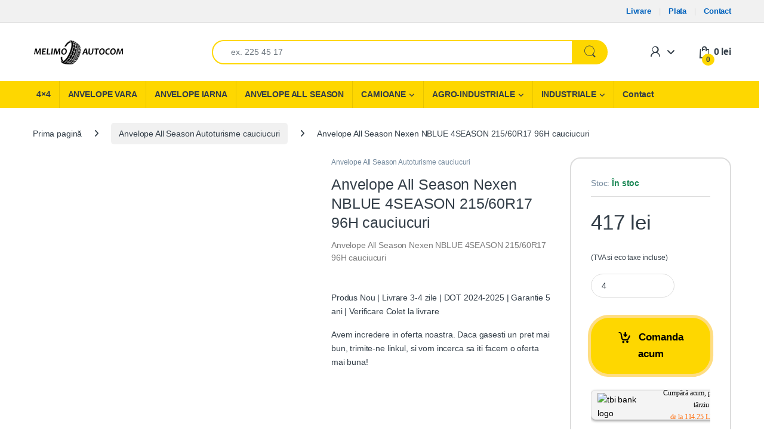

--- FILE ---
content_type: text/html; charset=UTF-8
request_url: https://www.anvelope-iarna-vara.ro/produs/anvelope-all-season-215-60-r17-cauciucuri-nexen-nblue-4season/
body_size: 33789
content:
<!DOCTYPE html><html lang="ro-RO"><head><script data-no-optimize="1">var litespeed_docref=sessionStorage.getItem("litespeed_docref");litespeed_docref&&(Object.defineProperty(document,"referrer",{get:function(){return litespeed_docref}}),sessionStorage.removeItem("litespeed_docref"));</script> <meta charset="UTF-8"><meta name="viewport" content="width=device-width, initial-scale=1"><link rel="profile" href="http://gmpg.org/xfn/11"><link rel="pingback" href="https://www.anvelope-iarna-vara.ro/xmlrpc.php"><meta name='robots' content='index, follow, max-image-preview:large, max-snippet:-1, max-video-preview:-1' /><title>Anvelope All Season 215/60 R17 cauciucuri Nexen Nblue 4Season</title><meta name="description" content="Anvelope All Season 215/60 R17 cauciucuri Nexen Nblue 4Season 96H M+S 3PMSF" /><link rel="canonical" href="https://www.anvelope-iarna-vara.ro/produs/anvelope-all-season-215-60-r17-cauciucuri-nexen-nblue-4season/" /><meta property="og:locale" content="ro_RO" /><meta property="og:type" content="article" /><meta property="og:title" content="Anvelope All Season 215/60 R17 cauciucuri Nexen Nblue 4Season" /><meta property="og:description" content="Anvelope All Season 215/60 R17 cauciucuri Nexen Nblue 4Season 96H M+S 3PMSF" /><meta property="og:url" content="https://www.anvelope-iarna-vara.ro/produs/anvelope-all-season-215-60-r17-cauciucuri-nexen-nblue-4season/" /><meta property="og:site_name" content="Anvelope iarna, anvelope vara" /><meta property="article:modified_time" content="2025-12-27T00:50:25+00:00" /><meta property="og:image" content="https://www.anvelope-iarna-vara.ro/wp-content/uploads/2025/12/Anvelope-All-Season-215-60-R17-cauciucuri-Nexen-Nblue-4Season-16922.jpg" /><meta property="og:image:width" content="316" /><meta property="og:image:height" content="500" /><meta property="og:image:type" content="image/jpeg" /><meta name="twitter:card" content="summary_large_image" /> <script type="application/ld+json" class="yoast-schema-graph">{"@context":"https://schema.org","@graph":[{"@type":"WebPage","@id":"https://www.anvelope-iarna-vara.ro/produs/anvelope-all-season-215-60-r17-cauciucuri-nexen-nblue-4season/","url":"https://www.anvelope-iarna-vara.ro/produs/anvelope-all-season-215-60-r17-cauciucuri-nexen-nblue-4season/","name":"Anvelope All Season 215/60 R17 cauciucuri Nexen Nblue 4Season","isPartOf":{"@id":"https://www.anvelope-iarna-vara.ro/#website"},"primaryImageOfPage":{"@id":"https://www.anvelope-iarna-vara.ro/produs/anvelope-all-season-215-60-r17-cauciucuri-nexen-nblue-4season/#primaryimage"},"image":{"@id":"https://www.anvelope-iarna-vara.ro/produs/anvelope-all-season-215-60-r17-cauciucuri-nexen-nblue-4season/#primaryimage"},"thumbnailUrl":"https://www.anvelope-iarna-vara.ro/wp-content/uploads/2025/12/Anvelope-All-Season-215-60-R17-cauciucuri-Nexen-Nblue-4Season-16922.jpg","datePublished":"2025-12-27T00:50:03+00:00","dateModified":"2025-12-27T00:50:25+00:00","description":"Anvelope All Season 215/60 R17 cauciucuri Nexen Nblue 4Season 96H M+S 3PMSF","breadcrumb":{"@id":"https://www.anvelope-iarna-vara.ro/produs/anvelope-all-season-215-60-r17-cauciucuri-nexen-nblue-4season/#breadcrumb"},"inLanguage":"ro-RO","potentialAction":[{"@type":"ReadAction","target":["https://www.anvelope-iarna-vara.ro/produs/anvelope-all-season-215-60-r17-cauciucuri-nexen-nblue-4season/"]}]},{"@type":"ImageObject","inLanguage":"ro-RO","@id":"https://www.anvelope-iarna-vara.ro/produs/anvelope-all-season-215-60-r17-cauciucuri-nexen-nblue-4season/#primaryimage","url":"https://www.anvelope-iarna-vara.ro/wp-content/uploads/2025/12/Anvelope-All-Season-215-60-R17-cauciucuri-Nexen-Nblue-4Season-16922.jpg","contentUrl":"https://www.anvelope-iarna-vara.ro/wp-content/uploads/2025/12/Anvelope-All-Season-215-60-R17-cauciucuri-Nexen-Nblue-4Season-16922.jpg","width":316,"height":500,"caption":"Anvelope All Season Nexen NBLUE 4SEASON 215/60R17 96H cauciucuri"},{"@type":"BreadcrumbList","@id":"https://www.anvelope-iarna-vara.ro/produs/anvelope-all-season-215-60-r17-cauciucuri-nexen-nblue-4season/#breadcrumb","itemListElement":[{"@type":"ListItem","position":1,"name":"Home","item":"https://www.anvelope-iarna-vara.ro/"},{"@type":"ListItem","position":2,"name":"Magazin","item":"https://www.anvelope-iarna-vara.ro/shop/"},{"@type":"ListItem","position":3,"name":"Anvelope All Season Nexen NBLUE 4SEASON 215/60R17 96H cauciucuri"}]},{"@type":"WebSite","@id":"https://www.anvelope-iarna-vara.ro/#website","url":"https://www.anvelope-iarna-vara.ro/","name":"Anvelope iarna, anvelope vara","description":"Anvelope iarna, vara, all season, turisme, off-road, 4x4, autoutilitare, camioane","publisher":{"@id":"https://www.anvelope-iarna-vara.ro/#organization"},"potentialAction":[{"@type":"SearchAction","target":{"@type":"EntryPoint","urlTemplate":"https://www.anvelope-iarna-vara.ro/?s={search_term_string}"},"query-input":{"@type":"PropertyValueSpecification","valueRequired":true,"valueName":"search_term_string"}}],"inLanguage":"ro-RO"},{"@type":"Organization","@id":"https://www.anvelope-iarna-vara.ro/#organization","name":"Anvelope iarna, anvelope vara","url":"https://www.anvelope-iarna-vara.ro/","logo":{"@type":"ImageObject","inLanguage":"ro-RO","@id":"https://www.anvelope-iarna-vara.ro/#/schema/logo/image/","url":"https://www.anvelope-iarna-vara.ro/wp-content/uploads/2020/04/cropped-logo_512x512.png","contentUrl":"https://www.anvelope-iarna-vara.ro/wp-content/uploads/2020/04/cropped-logo_512x512.png","width":512,"height":512,"caption":"Anvelope iarna, anvelope vara"},"image":{"@id":"https://www.anvelope-iarna-vara.ro/#/schema/logo/image/"}}]}</script> <link rel='dns-prefetch' href='//fonts.googleapis.com' /><link rel="alternate" type="application/rss+xml" title="Anvelope iarna, anvelope vara &raquo; Flux" href="https://www.anvelope-iarna-vara.ro/feed/" /><link rel="alternate" type="application/rss+xml" title="Anvelope iarna, anvelope vara &raquo; Flux comentarii" href="https://www.anvelope-iarna-vara.ro/comments/feed/" /><link rel="alternate" type="application/rss+xml" title="Flux comentarii Anvelope iarna, anvelope vara &raquo; Anvelope All Season Nexen NBLUE 4SEASON 215/60R17 96H cauciucuri" href="https://www.anvelope-iarna-vara.ro/produs/anvelope-all-season-215-60-r17-cauciucuri-nexen-nblue-4season/feed/" /><link rel="alternate" title="oEmbed (JSON)" type="application/json+oembed" href="https://www.anvelope-iarna-vara.ro/wp-json/oembed/1.0/embed?url=https%3A%2F%2Fwww.anvelope-iarna-vara.ro%2Fprodus%2Fanvelope-all-season-215-60-r17-cauciucuri-nexen-nblue-4season%2F" /><link rel="alternate" title="oEmbed (XML)" type="text/xml+oembed" href="https://www.anvelope-iarna-vara.ro/wp-json/oembed/1.0/embed?url=https%3A%2F%2Fwww.anvelope-iarna-vara.ro%2Fprodus%2Fanvelope-all-season-215-60-r17-cauciucuri-nexen-nblue-4season%2F&#038;format=xml" /><style id='wp-img-auto-sizes-contain-inline-css' type='text/css'>img:is([sizes=auto i],[sizes^="auto," i]){contain-intrinsic-size:3000px 1500px}
/*# sourceURL=wp-img-auto-sizes-contain-inline-css */</style><style id="litespeed-ccss">.fa{display:inline-block;font:normal normal normal 14px/1 FontAwesome;font-size:inherit;text-rendering:auto;-webkit-font-smoothing:antialiased;-moz-osx-font-smoothing:grayscale}.fa-info-circle:before{content:"\f05a"}.fa-angle-right:before{content:"\f105"}.sr-only{position:absolute;width:1px;height:1px;padding:0;margin:-1px;overflow:hidden;clip:rect(0,0,0,0);border:0}.br_alabel>span{padding:0;font-weight:700;display:inline-block;overflow:visible;text-overflow:clip;text-align:center;box-sizing:border-box;border:0 solid transparent;position:relative;-webkit-box-orient:vertical;-webkit-box-direction:normal;-ms-flex-direction:column;flex-direction:column;-webkit-box-pack:center;-ms-flex-pack:center;justify-content:center}.br_alabel>span b{color:inherit}.br_alabel_image{position:absolute;top:-10px;z-index:500}.br_alabel_image.br_alabel_left{left:-10px}.woocommerce .product span.onsale{padding:0;z-index:100}ul{box-sizing:border-box}:root{--wp--preset--font-size--normal:16px;--wp--preset--font-size--huge:42px}.screen-reader-text{border:0;clip:rect(1px,1px,1px,1px);clip-path:inset(50%);height:1px;margin:-1px;overflow:hidden;padding:0;position:absolute;width:1px;word-wrap:normal!important}:root{--wp--preset--aspect-ratio--square:1;--wp--preset--aspect-ratio--4-3:4/3;--wp--preset--aspect-ratio--3-4:3/4;--wp--preset--aspect-ratio--3-2:3/2;--wp--preset--aspect-ratio--2-3:2/3;--wp--preset--aspect-ratio--16-9:16/9;--wp--preset--aspect-ratio--9-16:9/16;--wp--preset--color--black:#000;--wp--preset--color--cyan-bluish-gray:#abb8c3;--wp--preset--color--white:#fff;--wp--preset--color--pale-pink:#f78da7;--wp--preset--color--vivid-red:#cf2e2e;--wp--preset--color--luminous-vivid-orange:#ff6900;--wp--preset--color--luminous-vivid-amber:#fcb900;--wp--preset--color--light-green-cyan:#7bdcb5;--wp--preset--color--vivid-green-cyan:#00d084;--wp--preset--color--pale-cyan-blue:#8ed1fc;--wp--preset--color--vivid-cyan-blue:#0693e3;--wp--preset--color--vivid-purple:#9b51e0;--wp--preset--gradient--vivid-cyan-blue-to-vivid-purple:linear-gradient(135deg,rgba(6,147,227,1) 0%,#9b51e0 100%);--wp--preset--gradient--light-green-cyan-to-vivid-green-cyan:linear-gradient(135deg,#7adcb4 0%,#00d082 100%);--wp--preset--gradient--luminous-vivid-amber-to-luminous-vivid-orange:linear-gradient(135deg,rgba(252,185,0,1) 0%,rgba(255,105,0,1) 100%);--wp--preset--gradient--luminous-vivid-orange-to-vivid-red:linear-gradient(135deg,rgba(255,105,0,1) 0%,#cf2e2e 100%);--wp--preset--gradient--very-light-gray-to-cyan-bluish-gray:linear-gradient(135deg,#eee 0%,#a9b8c3 100%);--wp--preset--gradient--cool-to-warm-spectrum:linear-gradient(135deg,#4aeadc 0%,#9778d1 20%,#cf2aba 40%,#ee2c82 60%,#fb6962 80%,#fef84c 100%);--wp--preset--gradient--blush-light-purple:linear-gradient(135deg,#ffceec 0%,#9896f0 100%);--wp--preset--gradient--blush-bordeaux:linear-gradient(135deg,#fecda5 0%,#fe2d2d 50%,#6b003e 100%);--wp--preset--gradient--luminous-dusk:linear-gradient(135deg,#ffcb70 0%,#c751c0 50%,#4158d0 100%);--wp--preset--gradient--pale-ocean:linear-gradient(135deg,#fff5cb 0%,#b6e3d4 50%,#33a7b5 100%);--wp--preset--gradient--electric-grass:linear-gradient(135deg,#caf880 0%,#71ce7e 100%);--wp--preset--gradient--midnight:linear-gradient(135deg,#020381 0%,#2874fc 100%);--wp--preset--font-size--small:13px;--wp--preset--font-size--medium:20px;--wp--preset--font-size--large:36px;--wp--preset--font-size--x-large:42px;--wp--preset--font-family--inter:"Inter",sans-serif;--wp--preset--font-family--cardo:Cardo;--wp--preset--spacing--20:.44rem;--wp--preset--spacing--30:.67rem;--wp--preset--spacing--40:1rem;--wp--preset--spacing--50:1.5rem;--wp--preset--spacing--60:2.25rem;--wp--preset--spacing--70:3.38rem;--wp--preset--spacing--80:5.06rem;--wp--preset--shadow--natural:6px 6px 9px rgba(0,0,0,.2);--wp--preset--shadow--deep:12px 12px 50px rgba(0,0,0,.4);--wp--preset--shadow--sharp:6px 6px 0px rgba(0,0,0,.2);--wp--preset--shadow--outlined:6px 6px 0px -3px rgba(255,255,255,1),6px 6px rgba(0,0,0,1);--wp--preset--shadow--crisp:6px 6px 0px rgba(0,0,0,1)}.dashicons{font-family:dashicons;display:inline-block;line-height:1;font-weight:400;font-style:normal;speak:never;text-decoration:inherit;text-transform:none;text-rendering:auto;-webkit-font-smoothing:antialiased;-moz-osx-font-smoothing:grayscale;width:20px;height:20px;font-size:20px;vertical-align:top;text-align:center}.dashicons-arrow-down-alt2:before{content:"\f347"}#rmp_menu_trigger-70524{width:42px;height:42px;position:relative;top:0;border-radius:5px;display:none;text-decoration:none;right:0;background:#fed700}#rmp_menu_trigger-70524 .rmp-trigger-box{width:28px;color:#fff}#rmp_menu_trigger-70524 .responsive-menu-pro-inner{display:block}#rmp_menu_trigger-70524 .responsive-menu-pro-inner,#rmp_menu_trigger-70524 .responsive-menu-pro-inner:before,#rmp_menu_trigger-70524 .responsive-menu-pro-inner:after{width:28px;height:4px;background-color:#000;border-radius:4px;position:absolute}#rmp_menu_trigger-70524 .responsive-menu-pro-inner:before{top:8px}#rmp_menu_trigger-70524 .responsive-menu-pro-inner:after{bottom:8px}@media screen and (max-width:1199px){#rmp_menu_trigger-70524{display:block}#rmp-container-70524{position:fixed;top:0;margin:0;overflow:auto;display:block;width:100%;max-width:400px;min-width:320px;background-color:#fed700;background-image:url("");height:100%;left:0;padding-top:20px;padding-left:0;padding-bottom:0;padding-right:0}#rmp-menu-wrap-70524{padding-top:0;padding-left:0;padding-bottom:0;padding-right:0}#rmp-menu-wrap-70524 .rmp-menu,#rmp-menu-wrap-70524 .rmp-submenu{width:100%;box-sizing:border-box;margin:0;padding:0}#rmp-menu-wrap-70524 .rmp-submenu-depth-1 .rmp-menu-item-link{padding-left:5%}#rmp-menu-wrap-70524 .rmp-menu-item{width:100%;list-style:none;margin:0}#rmp-menu-wrap-70524 .rmp-menu-item-link{height:34px;line-height:34px;font-size:14px;border-bottom:1px solid #000;font-family:inherit;color:#000;text-align:left;background-color:inherit;font-weight:400;letter-spacing:0px;display:block;box-sizing:border-box;width:100%;text-decoration:none;position:relative;overflow:hidden;padding:0 2%;padding-right:50px}#rmp-menu-wrap-70524 .rmp-menu-item-link:after,#rmp-menu-wrap-70524 .rmp-menu-item-link:before{display:none}#rmp-menu-wrap-70524 .rmp-menu-item-link .rmp-font-icon{height:34px;line-height:34px;margin-right:10px;font-size:14px}#rmp-menu-wrap-70524 .rmp-menu-subarrow{position:absolute;top:0;bottom:0;text-align:center;overflow:hidden;background-size:cover;overflow:hidden;right:0;border-left-style:solid;border-left-color:#1d4354;border-left-width:0;height:39px;width:40px;color:#000;background-color:inherit}#rmp-menu-wrap-70524 .rmp-menu-subarrow .rmp-font-icon{margin-right:unset}#rmp-menu-wrap-70524 .rmp-menu-subarrow *{vertical-align:middle;line-height:39px}#rmp-menu-wrap-70524 .rmp-submenu{display:none}#rmp-menu-wrap-70524 .rmp-submenu .rmp-menu-item-link{height:34px;line-height:34px;letter-spacing:0px;font-size:12px;border-bottom:0 solid #1d4354;font-family:inherit;font-weight:500;color:#000;text-align:left;background-color:#eaeaea}}.rmp-container{display:none;visibility:visible;padding:0;z-index:99998}.rmp-container.rmp-slide-left{transform:translateX(-100%);-ms-transform:translateX(-100%);-webkit-transform:translateX(-100%);-moz-transform:translateX(-100%)}.rmp-container::-webkit-scrollbar{width:0}.rmp-container ::-webkit-scrollbar-track{box-shadow:inset 0 0 5px transparent}.rmp-container ::-webkit-scrollbar-thumb{background:0 0}.rmp-container .rmp-menu-wrap .rmp-menu{border-radius:0;box-shadow:none;background:0 0;border:0;bottom:auto;box-sizing:border-box;clip:auto;color:#666;display:block;float:none;font-family:inherit;font-size:14px;height:auto;left:auto;line-height:1.7;list-style-type:none;margin:0;min-height:auto;max-height:none;opacity:1;outline:none;overflow:visible;padding:0;position:relative;right:auto;text-align:left;text-decoration:none;text-indent:0;text-transform:none;transform:none;top:auto;visibility:inherit;width:auto;word-wrap:break-word;white-space:normal}button.rmp_menu_trigger{z-index:999999;overflow:hidden;outline:none;border:0;display:none;margin:0;padding:0}button.rmp_menu_trigger .responsive-menu-pro-inner:before,button.rmp_menu_trigger .responsive-menu-pro-inner:after{content:"";display:block}button.rmp_menu_trigger .responsive-menu-pro-inner:before{top:10px}button.rmp_menu_trigger .responsive-menu-pro-inner:after{bottom:10px}button.rmp_menu_trigger .rmp-trigger-box{width:40px;display:inline-block;position:relative;vertical-align:super}*{padding:0;margin:0}button.pswp__button{box-shadow:none!important;background-image:url(/wp-content/plugins/woocommerce/assets/css/photoswipe/default-skin/default-skin.png)!important}button.pswp__button,button.pswp__button--arrow--left:before,button.pswp__button--arrow--right:before{background-color:transparent!important}button.pswp__button--arrow--left,button.pswp__button--arrow--right{background-image:none!important}.pswp{display:none;position:absolute;width:100%;height:100%;left:0;top:0;overflow:hidden;-ms-touch-action:none;touch-action:none;z-index:1500;-webkit-text-size-adjust:100%;-webkit-backface-visibility:hidden;outline:0}.pswp *{-webkit-box-sizing:border-box;box-sizing:border-box}.pswp__bg{position:absolute;left:0;top:0;width:100%;height:100%;background:#000;opacity:0;-webkit-transform:translateZ(0);transform:translateZ(0);-webkit-backface-visibility:hidden;will-change:opacity}.pswp__scroll-wrap{position:absolute;left:0;top:0;width:100%;height:100%;overflow:hidden}.pswp__container{-ms-touch-action:none;touch-action:none;position:absolute;left:0;right:0;top:0;bottom:0}.pswp__container{-webkit-touch-callout:none}.pswp__bg{will-change:opacity}.pswp__container{-webkit-backface-visibility:hidden}.pswp__item{position:absolute;left:0;right:0;top:0;bottom:0;overflow:hidden}.pswp__button{width:44px;height:44px;position:relative;background:0 0;overflow:visible;-webkit-appearance:none;display:block;border:0;padding:0;margin:0;float:right;opacity:.75;-webkit-box-shadow:none;box-shadow:none}.pswp__button::-moz-focus-inner{padding:0;border:0}.pswp__button,.pswp__button--arrow--left:before,.pswp__button--arrow--right:before{background:url(/wp-content/plugins/woocommerce/assets/css/photoswipe/default-skin/default-skin.png) 0 0 no-repeat;background-size:264px 88px;width:44px;height:44px}.pswp__button--close{background-position:0 -44px}.pswp__button--share{background-position:-44px -44px}.pswp__button--fs{display:none}.pswp__button--zoom{display:none;background-position:-88px 0}.pswp__button--arrow--left,.pswp__button--arrow--right{background:0 0;top:50%;margin-top:-50px;width:70px;height:100px;position:absolute}.pswp__button--arrow--left{left:0}.pswp__button--arrow--right{right:0}.pswp__button--arrow--left:before,.pswp__button--arrow--right:before{content:'';top:35px;background-color:rgba(0,0,0,.3);height:30px;width:32px;position:absolute}.pswp__button--arrow--left:before{left:6px;background-position:-138px -44px}.pswp__button--arrow--right:before{right:6px;background-position:-94px -44px}.pswp__share-modal{display:block;background:rgba(0,0,0,.5);width:100%;height:100%;top:0;left:0;padding:10px;position:absolute;z-index:1600;opacity:0;-webkit-backface-visibility:hidden;will-change:opacity}.pswp__share-modal--hidden{display:none}.pswp__share-tooltip{z-index:1620;position:absolute;background:#fff;top:56px;border-radius:2px;display:block;width:auto;right:44px;-webkit-box-shadow:0 2px 5px rgba(0,0,0,.25);box-shadow:0 2px 5px rgba(0,0,0,.25);-webkit-transform:translateY(6px);-ms-transform:translateY(6px);transform:translateY(6px);-webkit-backface-visibility:hidden;will-change:transform}.pswp__counter{position:absolute;left:0;top:0;height:44px;font-size:13px;line-height:44px;color:#fff;opacity:.75;padding:0 10px}.pswp__caption{position:absolute;left:0;bottom:0;width:100%;min-height:44px}.pswp__caption__center{text-align:left;max-width:420px;margin:0 auto;font-size:13px;padding:10px;line-height:20px;color:#ccc}.pswp__preloader{width:44px;height:44px;position:absolute;top:0;left:50%;margin-left:-22px;opacity:0;will-change:opacity;direction:ltr}.pswp__preloader__icn{width:20px;height:20px;margin:12px}@media screen and (max-width:1024px){.pswp__preloader{position:relative;left:auto;top:auto;margin:0;float:right}}.pswp__ui{-webkit-font-smoothing:auto;visibility:visible;opacity:1;z-index:1550}.pswp__top-bar{position:absolute;left:0;top:0;height:44px;width:100%}.pswp__caption,.pswp__top-bar{-webkit-backface-visibility:hidden;will-change:opacity}.pswp__caption,.pswp__top-bar{background-color:rgba(0,0,0,.5)}.pswp__ui--hidden .pswp__button--arrow--left,.pswp__ui--hidden .pswp__button--arrow--right,.pswp__ui--hidden .pswp__caption,.pswp__ui--hidden .pswp__top-bar{opacity:.001}.stm_gdpr_popup-main{position:fixed;padding:26px 30px 30px;width:380px;border-radius:5px;z-index:9999999}.stm_gdpr_popup-main .stm_gdpr_popup-links{margin-top:15px;font-size:14px}.stm_gdpr_popup-main .stm_gdpr_popup-links:after{content:"";display:table;width:100%;clear:both}.stm_gdpr_popup-main .stm_gdpr_popup-links a{float:right;width:153px;padding:4px 0;text-align:center;position:relative;text-transform:uppercase;background-color:transparent;border:1px solid #fff;text-decoration:none;letter-spacing:.5px;border-radius:3px;font-size:12px;color:#fff}.stm_gdpr_popup-main .stm_gdpr_popup-links a.stm_gdpr_popup-accept{float:left;background-color:#5e5cc7;border:1px solid #5e5cc7;margin-left:-5px}@media (max-width:420px){.stm_gdpr_popup-main{width:auto;right:20px!important;left:20px!important}.stm_gdpr_popup-main .stm_gdpr_popup-links a{float:none!important;display:block;width:auto;margin:20px 0 5px}}.stm_gdpr_popup-content{font-size:14px;padding-bottom:10px}.stm_gdpr_popup-content a{color:#fff;text-decoration:none}.ec{display:inline-block;font:normal normal normal 14px/1 font-electro;font-size:inherit;text-rendering:auto;vertical-align:middle;-webkit-font-smoothing:antialiased;-moz-osx-font-smoothing:grayscale}.ec-search:before{content:"d"}.ec-shopping-bag:before{content:"e"}.ec-user:before{content:""}.fa{font-family:var(--fa-style-family,"Font Awesome 6 Free");font-weight:var(--fa-style,900)}.fa{-moz-osx-font-smoothing:grayscale;-webkit-font-smoothing:antialiased;display:var(--fa-display,inline-block);font-style:normal;font-variant:normal;line-height:1;text-rendering:auto}.fa-angle-right:before{content:"\f105"}.fa-info-circle:before{content:"\f05a"}.sr-only{position:absolute;width:1px;height:1px;padding:0;margin:-1px;overflow:hidden;clip:rect(0,0,0,0);white-space:nowrap;border-width:0}:host,:root{--fa-style-family-brands:"Font Awesome 6 Brands";--fa-font-brands:normal 400 1em/1 "Font Awesome 6 Brands"}:host,:root{--fa-font-regular:normal 400 1em/1 "Font Awesome 6 Free"}:host,:root{--fa-style-family-classic:"Font Awesome 6 Free";--fa-font-solid:normal 900 1em/1 "Font Awesome 6 Free"}@-webkit-keyframes pulse{0%{-webkit-transform:scaleX(1);transform:scaleX(1)}50%{-webkit-transform:scale3d(1.05,1.05,1.05);transform:scale3d(1.05,1.05,1.05)}to{-webkit-transform:scaleX(1);transform:scaleX(1)}}@keyframes pulse{0%{-webkit-transform:scaleX(1);transform:scaleX(1)}50%{-webkit-transform:scale3d(1.05,1.05,1.05);transform:scale3d(1.05,1.05,1.05)}to{-webkit-transform:scaleX(1);transform:scaleX(1)}}:root{--bs-blue:#0d6efd;--bs-indigo:#6610f2;--bs-purple:#6f42c1;--bs-pink:#d63384;--bs-red:#dc3545;--bs-orange:#fd7e14;--bs-yellow:#fed700;--bs-green:#198754;--bs-teal:#20c997;--bs-cyan:#0dcaf0;--bs-white:#fff;--bs-gray:#6c757d;--bs-ec-dark:#181818;--bs-ec-dark-body:#d9d9d9;--bs-primary:#fed700;--bs-ec-primary:#fed700;--bs-ec-primary-d:#e7c400;--bs-secondary:#6c757d;--bs-success:#198754;--bs-info:#0dcaf0;--bs-warning:#fed700;--bs-danger:#dc3545;--bs-light:#f8f9fa;--bs-dark:#333e48;--bs-font-sans-serif:"Inter","Open Sans","HelveticaNeue-Light","Helvetica Neue Light","Helvetica Neue",Helvetica,Arial,"Lucida Grande",sans-serif;--bs-font-monospace:SFMono-Regular,Menlo,Monaco,Consolas,"Liberation Mono","Courier New",monospace;--bs-gradient:linear-gradient(180deg,rgba(255,255,255,.15),rgba(255,255,255,0))}*,:after,:before{box-sizing:border-box}@media (prefers-reduced-motion:no-preference){:root{scroll-behavior:smooth}}body{margin:0;font-family:var(--bs-font-sans-serif);font-size:.875rem;font-weight:400;line-height:1.714;color:#333e48;background-color:#fff;-webkit-text-size-adjust:100%}h1,h5{margin-top:0;margin-bottom:.5rem;font-weight:500;line-height:1.2}h1{font-size:calc(1.34375rem + 1.125vw)}@media (min-width:1200px){h1{font-size:2.1875rem}}h5{font-size:1.09375rem}p{margin-top:0;margin-bottom:1rem}ul{padding-left:2rem}ul{margin-top:0;margin-bottom:1rem}ul ul{margin-bottom:0}b{font-weight:700}small{font-size:.875em}a{color:#333e48;text-decoration:none}a:not([href]):not([class]){color:inherit;text-decoration:none}img{vertical-align:middle}label{display:inline-block}button{border-radius:0}button,input{margin:0;font-family:inherit;font-size:inherit;line-height:inherit}button{text-transform:none}[type=button],[type=submit],button{-webkit-appearance:button}::-moz-focus-inner{padding:0;border-style:none}::-webkit-datetime-edit-day-field,::-webkit-datetime-edit-fields-wrapper,::-webkit-datetime-edit-hour-field,::-webkit-datetime-edit-minute,::-webkit-datetime-edit-month-field,::-webkit-datetime-edit-text,::-webkit-datetime-edit-year-field{padding:0}::-webkit-inner-spin-button{height:auto}[type=search]{outline-offset:-2px;-webkit-appearance:textfield}::-webkit-search-decoration{-webkit-appearance:none}::-webkit-color-swatch-wrapper{padding:0}::file-selector-button{font:inherit}::-webkit-file-upload-button{font:inherit;-webkit-appearance:button}.container{width:100%;padding-right:var(--bs-gutter-x,.9375rem);padding-left:var(--bs-gutter-x,.9375rem);margin-right:auto;margin-left:auto}@media (min-width:576px){.container{max-width:540px}}@media (min-width:768px){.container{max-width:720px}}@media (min-width:992px){.container{max-width:960px}}@media (min-width:1200px){.container{max-width:1200px}}@media (min-width:1480px){.container{max-width:1430px}}.row{--bs-gutter-x:1.875rem;--bs-gutter-y:0;display:flex;flex-wrap:wrap;margin-top:calc(var(--bs-gutter-y)*-1);margin-right:calc(var(--bs-gutter-x)*-.5);margin-left:calc(var(--bs-gutter-x)*-.5)}.row>*{flex-shrink:0;width:100%;max-width:100%;padding-right:calc(var(--bs-gutter-x)*.5);padding-left:calc(var(--bs-gutter-x)*.5);margin-top:var(--bs-gutter-y)}.col{flex:1 0 0%}.col-auto{flex:0 0 auto;width:auto}.form-control,.input-text,input[type=search]{display:block;width:100%;padding:.594rem 1rem;font-size:.875rem;font-weight:400;line-height:1.714;color:#333e48;background-color:#fff;background-clip:padding-box;border:1px solid #ddd;appearance:none;border-radius:1.375rem;box-shadow:0}.form-control::-webkit-date-and-time-value,.input-text::-webkit-date-and-time-value,input[type=search]::-webkit-date-and-time-value{height:1.714em}.form-control::-webkit-file-upload-button,.input-text::-webkit-file-upload-button,input[type=search]::-webkit-file-upload-button{padding:.594rem 1rem;margin:-.594rem -1rem;margin-inline-end:1rem;color:#333e48;background-color:#e9ecef;border-color:inherit;border-style:solid;border-width:0;border-inline-end-width:1px;border-radius:0}.input-group{position:relative;display:flex;flex-wrap:wrap;align-items:stretch;width:100%}.input-group .btn,.input-group button{position:relative;z-index:2}.input-group:not(.has-validation)>:not(:last-child):not(.dropdown-toggle):not(.dropdown-menu){border-top-right-radius:0;border-bottom-right-radius:0}.input-group>:not(:first-child):not(.dropdown-menu):not(.valid-tooltip):not(.valid-feedback):not(.invalid-tooltip):not(.invalid-feedback){margin-left:-1px;border-top-left-radius:0;border-bottom-left-radius:0}.btn,.button,button{display:inline-block;font-weight:400;line-height:1.714;color:#333e48;text-align:center;vertical-align:middle;background-color:transparent;border:1px solid transparent;padding:.594rem 1rem;font-size:.875rem;border-radius:1.375rem}.btn-secondary{color:#fff;background-color:#6c757d;border-color:#6c757d;box-shadow:0 0 0 rgba(255,255,255,0)}.dropdown{position:relative}.dropdown-toggle{white-space:nowrap}.dropdown-toggle:after{display:inline-block;margin-left:8px;vertical-align:-.125em;content:"";border-top:.3em solid;border-right:.3em solid transparent;border-bottom:0;border-left:.3em solid transparent}.dropdown-menu{position:absolute;z-index:1000;display:none;min-width:12.5rem;padding:.5rem 0;margin:0;font-size:.875rem;color:#333e48;text-align:left;list-style:none;background-color:#fff;background-clip:padding-box;border:1px solid rgba(0,0,0,.15);border-radius:7px;box-shadow:0 .125rem .312rem rgba(0,0,0,.28)}.dropdown-menu>li>a{display:block;width:100%;padding:.25rem 1.42rem;clear:both;font-weight:400;color:#333e48;text-align:inherit;white-space:nowrap;background-color:transparent;border:0}.nav{display:flex;flex-wrap:wrap;padding-left:0;margin-bottom:0;list-style:none}.navbar-nav{display:flex;flex-direction:column;padding-left:0;margin-bottom:0;list-style:none}.navbar-nav .dropdown-menu{position:static}.tooltip{position:absolute;z-index:1080;display:block;margin:0;font-family:var(--bs-font-sans-serif);font-style:normal;font-weight:400;line-height:1.714;text-align:left;text-align:start;text-decoration:none;text-shadow:none;text-transform:none;letter-spacing:normal;word-break:normal;word-spacing:normal;white-space:normal;line-break:auto;font-size:.765625rem;word-wrap:break-word;opacity:0}.clearfix:after{display:block;clear:both;content:""}.screen-reader-text,.visually-hidden{position:absolute!important;width:1px!important;height:1px!important;padding:0!important;margin:-1px!important;overflow:hidden!important;clip:rect(0,0,0,0)!important;white-space:nowrap!important;border:0!important}.float-start{float:left!important}.float-end{float:right!important}.d-flex{display:flex!important}.d-none{display:none!important}.position-relative{position:relative!important}.w-100{width:100%!important}.justify-content-end{justify-content:flex-end!important}.justify-content-between{justify-content:space-between!important}.align-items-center{align-items:center!important}.pt-3{padding-top:1rem!important}@media (min-width:992px){.d-lg-none{display:none!important}}@media (min-width:1200px){.d-xl-block{display:block!important}.d-xl-none{display:none!important}}:focus{outline:transparent}img{max-width:100%;height:auto}body{letter-spacing:-.01em;-webkit-font-smoothing:antialiased;text-rendering:optimizeLegibility;word-wrap:break-word;position:relative}ins{color:#dc3545;text-decoration:none}.site-content{margin-bottom:2.857em}.site-main>:last-child{margin-bottom:0}.border-bottom-0-last-child li:last-child{border-bottom:0!important}@media (max-width:767.98px){#content{margin-bottom:5.714em}}@media (min-width:1200px){body .content-area{flex:0 0 auto;width:75%}}@media (min-width:1480px){body .content-area{flex:0 0 auto;width:calc(100% - 300px)}}@media (min-width:1200px){body.full-width .content-area{flex:0 0 auto;width:100%}}button:not([class*=btn-]):not(.single_add_to_cart_button):not(.wc-forward):not(.navbar-toggler):not(.add_to_cart_button):not(.product_type_simple):not(.owl-dot):not(.owl-next):not(.owl-prev):not([name=apply_coupon]):not(.wpforms-submit):not(.navbar-toggle-close){background-color:#efecec;border-color:#efecec;color:#333e48}.dropdown-menu{border-width:2px 0 0;border-top-left-radius:0;border-top-right-radius:0;transform:none!important;top:100%!important}.dropdown .dropdown-toggle[data-bs-toggle=dropdown]:not([data-hover=dropdown])+.dropdown-menu{display:block;visibility:hidden;opacity:0;transform:translateY(-10px)!important}.dropdown-toggle:after{content:"\f107";border-width:0;-webkit-font-smoothing:antialiased;-moz-osx-font-smoothing:grayscale;display:inline-block;font-style:normal;font-variant:normal;font-weight:400;line-height:1;vertical-align:-.125em;font-family:'Font Awesome 6 Free';font-weight:900}form{margin-bottom:0}label{font-size:1em;line-height:1.286em;font-weight:700;margin-bottom:.857em}:root{--bs-blue:#0d6efd;--bs-indigo:#6610f2;--bs-purple:#6f42c1;--bs-pink:#d63384;--bs-red:#dc3545;--bs-orange:#fd7e14;--bs-yellow:#fed700;--bs-green:#198754;--bs-teal:#20c997;--bs-cyan:#0dcaf0;--bs-white:#fff;--bs-gray:#6c757d;--bs-ec-dark:#181818;--bs-ec-dark-body:#d9d9d9;--bs-primary:#fed700;--bs-ec-primary:#fed700;--bs-ec-primary-d:#e7c400;--bs-secondary:#6c757d;--bs-success:#198754;--bs-info:#0dcaf0;--bs-warning:#fed700;--bs-danger:#dc3545;--bs-light:#f8f9fa;--bs-dark:#333e48;--bs-font-sans-serif:"Inter","Open Sans","HelveticaNeue-Light","Helvetica Neue Light","Helvetica Neue",Helvetica,Arial,"Lucida Grande",sans-serif;--bs-font-monospace:SFMono-Regular,Menlo,Monaco,Consolas,"Liberation Mono","Courier New",monospace;--bs-gradient:linear-gradient(180deg,rgba(255,255,255,.15),rgba(255,255,255,0))}.handheld-footer{background-color:#f2f2f2}.handheld-footer .handheld-widget-menu{margin-bottom:30px}.handheld-footer .handheld-widget-menu .columns{background:#fff;margin-bottom:10px;border-radius:7px}.handheld-footer .handheld-widget-menu ul{padding-left:0;list-style:none;padding:0 20px 20px;margin-bottom:0}.handheld-footer .handheld-widget-menu ul ul{padding:0 10px}.handheld-footer .handheld-widget-menu ul li{margin-top:7px}.handheld-footer .handheld-widget-menu ul a{color:#0062bd}.handheld-footer .handheld-footer-bar{background-color:#333e48}.handheld-footer .handheld-footer-bar .handheld-footer-bar-inner{width:100%;padding-right:var(--bs-gutter-x,.9375rem);padding-left:var(--bs-gutter-x,.9375rem);margin-right:auto;margin-left:auto;display:flex;justify-content:space-between;padding-top:20px;padding-bottom:20px;flex-direction:column;align-items:center}.top-bar{border-bottom:1px solid #ddd}.top-bar .nav>li>a{padding:.58em 0;display:inline-block}.top-bar .nav-inline .menu-item{font-size:.929em}.top-bar .nav-inline>.menu-item+.menu-item:before{content:'|';color:#ddd;display:inline-block;margin:0 1em}.navbar-search .input-group{height:41px}.navbar-search .input-group>div{height:100%}.navbar-search .btn,.navbar-search .form-control,.navbar-search button{border-width:2px;border-style:solid}.navbar-search .form-control{border-right-width:0}.navbar-search .input-search-field{display:flex;flex-grow:1;flex-basis:0}.navbar-search .form-control{padding:.3em 2.134em;border-top-right-radius:0;border-bottom-right-radius:0}.navbar-search .btn,.navbar-search button{border-top-left-radius:0;border-bottom-left-radius:0;height:100%;padding:.34em 1rem;color:#333e48}.navbar-search .btn i.ec,.navbar-search button i.ec{font-size:1.5rem;line-height:1.26}.dropdown-menu-mini-cart{width:332px;left:auto!important;right:0;padding:2em 2em 1.2em;top:120%!important}.dropdown-menu-mini-cart .woocommerce-mini-cart__empty-message{margin-bottom:0;padding:0 30px 10px}.site-header .dropdown-menu-mini-cart{right:0!important;padding:2em 0 1.2em}.header-icon{margin-left:2.714em}.header-icon>a{line-height:2.53em;font-size:1.142em;font-weight:700}.header-icon>a i{line-height:.9em;font-size:1.429em}.header-icon .header-icon-counter{bottom:-3px;left:7px;position:absolute}.header-icon__cart .dropdown-toggle:after{display:none}.header-icon__cart a{display:block}.header-icon__cart:after{content:"";background-color:transparent;width:100%;height:60px;position:absolute;top:0;bottom:0;right:0;left:0;z-index:-1}.header-icon-counter{font-size:.75em;line-height:1.75em;font-weight:700;width:1.75em;text-align:center;border-radius:50%;display:inline-block}.yamm .dropdown-menu{left:auto}.electro-navbar-primary{width:100vw;position:relative;margin-left:calc(-50vw + 50% - 8px)}@media (max-width:767.98px){.electro-navbar-primary{margin-left:calc(-50vw + 50%)}}.electro-navbar-primary .nav{flex-direction:row;flex-wrap:wrap;position:relative}.electro-navbar-primary .nav .dropdown-menu li:not(.nav-title) a{font-size:13.4px}.electro-navbar-primary .nav.yamm>.dropdown:not(.yamm-fw):not(.yamm-hw):not(.yamm-tfw){position:relative}.electro-navbar-primary .nav.yamm>.dropdown:not(.yamm-fw):not(.yamm-hw):not(.yamm-tfw) .dropdown-menu{position:absolute}.electro-navbar-primary .nav>.menu-item>.dropdown-menu{margin-top:0}.electro-navbar-primary .nav>.menu-item>a{display:block;color:#333c48;font-size:1em;font-weight:700;padding:.786em 1em}.electro-navbar-primary .nav>.menu-item+.menu-item>a{border-left:1px solid transparent}.electro-navbar-primary .nav>.menu-item.menu-item-has-children>a:after{font-size:.786em;line-height:1;margin-left:5px;margin-top:1px}.handheld-header-wrap.container{max-width:100%}.handheld-header-v2{padding:6px 0}.handheld-header-v2 .header-logo{-webkit-box-flex:0;-ms-flex:0 0 auto;flex:0 0 auto;width:auto;max-width:none}.handheld-header-v2 .header-logo{margin-bottom:0;padding-left:0;text-align:left}.handheld-header-v2 .header-logo img{max-width:100px;height:100%}@media (min-width:1200px){.handheld-header-v2 .header-logo img{max-width:300px}}.handheld-header-v2 .handheld-header-links{flex-basis:0;flex-grow:1;max-width:100%}.handheld-header-v2 .handheld-header-links>ul{padding-left:0;list-style:none;display:flex;align-items:center;margin-bottom:0;justify-content:flex-end;line-height:1}.handheld-header-v2 .handheld-header-links>ul li>a{color:#515151;display:inline-block;font-size:22px;width:22px}.handheld-header-v2 .handheld-header-links>ul li>a:before{font-family:font-electro;text-indent:0;float:left}.handheld-header-v2 .handheld-header-links>ul li+li{margin-left:20px}.handheld-header-v2 .handheld-header-links .cart{margin-bottom:0}.handheld-header-v2 .handheld-header-links .cart a{position:relative}.handheld-header-v2 .handheld-header-links .cart .count{text-indent:0;float:left;position:absolute;top:9px;left:9px;font-size:10px;color:#fff;padding:2px 0;border-radius:50px;background-color:#333e48;width:20px;height:20px;text-align:center;font-weight:700}.handheld-header-v2{flex-wrap:nowrap}.handheld-header-v2 .handheld-header-links .woocommerce{margin:0;padding:15px}.handheld-header-v2 .handheld-header-links .search>a{text-indent:-9999px}.handheld-header-v2 .handheld-header-links .search>a:before{content:"d"}.handheld-header-v2 .handheld-header-links .search .site-search{position:absolute;left:0;right:0;width:100%;opacity:0;visibility:hidden;background-color:#fff;z-index:1;box-shadow:0 4px 3px 0 rgba(1,1,1,.1);margin-top:16px}.handheld-header-v2 .site-search .widget.widget_product_search form{display:flex;border-radius:25px;position:relative}.handheld-header-v2 .site-search .widget.widget_product_search form input.search-field{font-size:14px;color:#919191;padding:.4em 1.5em;height:46px;border-width:0;outline:0;background-color:transparent;flex:0 1 100%}.handheld-header-v2 .site-search .widget.widget_product_search form button[type=submit]{background-color:transparent!important;font-size:0;display:flex;align-items:center;padding:0 10px;border-width:0;color:#000}.handheld-header-v2 .site-search .widget.widget_product_search form button[type=submit]:after{font-family:font-electro;content:"d";font-size:24px}.header-v3 .masthead{padding:2em 0}.header-logo-link{display:block}.masthead .header-logo-area{min-width:300px;max-width:300px}.woocommerce-breadcrumb{padding:9px 15px;margin:0 -15px 1.6em;background-color:#f7f6f6;white-space:nowrap;overflow:scroll}@media (min-width:768px){.woocommerce-breadcrumb{background-color:transparent;padding:1.786em 0 1.6em;overflow:visible;margin:0}}.woocommerce-breadcrumb span.delimiter{margin:0 10px}@media (min-width:768px){.woocommerce-breadcrumb span.delimiter{margin:0 1.429em}}.woocommerce-breadcrumb span.delimiter+a{padding:.465em .929em;border-radius:.357em;display:inline-block}@media (min-width:768px){.woocommerce-breadcrumb span.delimiter+a{background-color:#f1f1f1}}@media (prefers-reduced-motion:no-preference){html{scroll-behavior:smooth}}.off-canvas-wrapper{backface-visibility:hidden;-webkit-overflow-scrolling:auto}.off-canvas-wrapper #page{overflow:hidden}.electro-overlay{position:fixed;top:0;left:0;width:100%;height:100%;z-index:1002;opacity:0;visibility:hidden;background-color:rgba(0,0,0,.7)}p.in-stock{color:#198754}@media (min-width:768px){.single-product-wrapper .product-images-wrapper{flex:0 0 auto;width:41.66666667%}}@media (min-width:768px){.single-product-wrapper .summary{flex:0 0 auto;width:58.33333333%}}@media (min-width:768px){.extended .single-product-wrapper .product-images-wrapper{flex:0 0 auto;width:100%;margin-bottom:40px}}@media (min-width:1200px){.extended .single-product-wrapper .product-images-wrapper{flex:0 0 auto;width:41.66666667%;margin-bottom:0}}@media (min-width:768px){.extended .single-product-wrapper .summary{flex:0 0 auto;width:58.33333333%}}@media (min-width:1200px){.extended .single-product-wrapper .summary{flex:0 0 auto;width:33.33333333%}}@media (min-width:768px){.extended .single-product-wrapper .product-actions-wrapper{flex:0 0 auto;width:41.66666667%}}@media (min-width:1200px){.extended .single-product-wrapper .product-actions-wrapper{flex:0 0 auto;width:25%}}div.quantity>label{position:absolute!important;width:1px!important;height:1px!important;padding:0!important;margin:-1px!important;overflow:hidden!important;clip:rect(0,0,0,0)!important;white-space:nowrap!important;border:0!important}.extended .single-product-wrapper>.product-actions-wrapper .product-actions{border:2px solid #ddd;border-radius:1.214em;padding:2.143em 2.357em}.extended .single-product-wrapper>.product-actions-wrapper .product-actions div.availability{display:block;padding-bottom:.714em;border-bottom:1px solid #ddd;margin-bottom:1.429em}.extended .single-product-wrapper>.product-actions-wrapper .product-actions .price .electro-price{display:block}.extended .single-product-wrapper>.product-actions-wrapper .product-actions .price del{font-size:.343em;display:block}.extended .single-product-wrapper>.product-actions-wrapper .product-actions div.quantity label{position:static;width:auto;height:auto;margin:0;overflow:visible;clip:auto;font-weight:400;margin-bottom:.714em}.extended .single-product-wrapper>.product-actions-wrapper .product-actions div.quantity .qty{padding:.536em 1.214em}.extended .single-product-wrapper>.product-actions-wrapper .product-actions div.quantity{margin-bottom:.714em}.extended .single-product-wrapper>.product-actions-wrapper .product-actions .single_add_to_cart_button.button{display:block;width:100%;padding:1.108em 2.134em;margin-bottom:.429em;margin-top:1.429em}.single-product .single-product-wrapper{margin-bottom:6.429em}.single-product .single-product-wrapper .loop-product-categories{display:block;font-size:.857em;line-height:1.44em;overflow:hidden}.single-product .single-product-wrapper .loop-product-categories a:not(:hover):not(:focus){color:#768b9e}.single-product .woocommerce-product-gallery{position:relative}.single-product .product-images-wrapper{position:relative}.single-product .product-images-wrapper .onsale{position:absolute;top:0;left:0;z-index:1}.single-product .product_title{font-size:1.786em;line-height:1.28em;margin-bottom:.48em}.single-product .availability{display:table-cell;vertical-align:middle;color:#768b9e}.single-product .availability span{font-weight:700}.single-product .availability p.stock{display:inline}.single-product .woocommerce-product-details__short-description{line-height:1.5em;color:#7d7d7d;margin-bottom:2.5em}.single-product p.stock{display:none}.single-product .price{color:#333e48;font-size:2.5em;line-height:1.286em;font-weight:400;margin-bottom:.571em}.single-product .price del,.single-product .price ins{text-decoration:none}.single-product .price del{color:#848484;font-size:.6em;line-height:1.5em;margin-left:.174em}.single-product .price del .amount{text-decoration:line-through}.single-product .cart .quantity{display:inline-block;width:10em}@media (max-width:575.98px){.single-product .cart .quantity{margin-bottom:20px}}.single_add_to_cart_button.button{color:#fff;font-weight:700;font-size:1em;padding:1.036em 3.434em;border-width:0;border-radius:1.8em}.single_add_to_cart_button.button:before{display:inline-block;font:normal normal normal 14px/1 font-electro;font-size:1.357em;vertical-align:middle;content:"";margin-right:.5em}@media (min-width:768px){.single-product.full-width .single-product-wrapper{margin-bottom:11.429em}}.single-product.full-width .loop-product-categories{margin-bottom:1em}.single-product.full-width .woocommerce-product-details__short-description{margin-bottom:3.214em}.single-product.full-width .price{margin-bottom:.714em}.onsale{display:inline-block;margin-top:16px;padding:2px 10px;margin-left:15px;background:#e00;color:#fff;text-decoration:none;font-size:14px;border-radius:4px;font-weight:700}.fa{font-family:var(--fa-style-family,"Font Awesome 6 Free");font-weight:var(--fa-style,900)}.fa{-moz-osx-font-smoothing:grayscale;-webkit-font-smoothing:antialiased;display:var(--fa-display,inline-block);font-style:normal;font-variant:normal;line-height:1;text-rendering:auto}.fa-angle-right:before{content:"\f105"}.fa-info-circle:before{content:"\f05a"}.sr-only{position:absolute;width:1px;height:1px;padding:0;margin:-1px;overflow:hidden;clip:rect(0,0,0,0);white-space:nowrap;border-width:0}.dropdown-menu-mini-cart,.electro-navbar-primary .nav>.menu-item.menu-item-has-children .dropdown-menu{border-top-color:var(--bs-ec-primary)}.electro-navbar-primary,.handheld-header-v2,.header-icon-counter,.header-v3 .navbar-search .input-group .btn,.header-v3 .navbar-search .input-group button,.single_add_to_cart_button{background-color:var(--bs-ec-primary)}.header-v3 .navbar-search .input-group .btn,.header-v3 .navbar-search .input-group .form-control,.header-v3 .navbar-search .input-group button{border-color:var(--bs-ec-primary)}.electro-navbar-primary .nav>.menu-item+.menu-item>a{border-left-color:var(--bs-ec-primary-d)}.top-bar{background:#f1f1f1!important}.top-bar .nav>li>a{color:#0062bd!important;font-weight:600!important}.single_add_to_cart_button.button{color:#000!important;font-size:1.2em!important}.dot-options{font-size:12px!important}#rmp-container-70524{margin-top:50px!important;padding-bottom:50px!important}#rmp_menu_trigger-70524{z-index:99999;display:none}.handheld-header-links ul.columns-3{justify-content:left!important}@media only screen and (max-width:1199px){.header-logo a img.img-header-logo{width:140px!important;max-width:140px!important;padding:5px 0 5px 14px!important}.handheld-header-links{padding-left:0!important}#menu-telefon_top_right_desktop{display:none!important}}@media only screen and (min-width:1200px){#menu-telefon_top_left_mobile{display:none!important}}.tooltip{opacity:1!important;position:relative;display:inline-block;font-weight:700;z-index:inherit}.tooltip .tooltiptext{visibility:hidden;width:230px;background-color:#555;color:#fff;font-weight:400;text-align:left;border-radius:5px;padding:5px;position:absolute;z-index:1;bottom:125%;left:50%;margin-left:-100px;opacity:0}.tooltip .tooltiptext:after{content:"";position:absolute;top:100%;left:50%;margin-left:-5px;border-width:5px;border-style:solid;border-color:#555 transparent transparent}.economies-message{margin-top:-30px;font-weight:700;font-size:11px;color:#000}.single-product-wrapper .onsale{position:absolute!important;width:100px!important;top:68px!important;background-color:#dc3545!important;padding:30px 3px!important;text-align:center!important;font-size:25px!important}.woocommerce-product-gallery__image{text-align:center!important}.woocommerce-product-gallery__image a img.wp-post-image{max-width:220px!important}.single_add_to_cart_button{box-shadow:0 0 0 0 rgba(252,185,0,.4);-moz-animation:pulse 2s infinite;-webkit-animation:pulse 2s infinite;animation:pulse 2s infinite}@keyframes pulse{0%{box-shadow:0 0 0 0 rgba(252,185,0,1)}70%{box-shadow:0 0 0 10px rgba(252,185,0,0)}100%{box-shadow:0 0 0 50px rgba(252,185,0,0)}}.dropdown-menu-mini-cart,.electro-navbar-primary .nav>.menu-item.menu-item-has-children .dropdown-menu{border-top-color:#fed700}.electro-navbar-primary,.handheld-header-v2,.header-icon-counter,.header-v3 .navbar-search .input-group .btn,.single_add_to_cart_button{background-color:#fed700}.header-v3 .navbar-search .input-group .btn,.header-v3 .navbar-search .input-group .form-control{border-color:#fed700}.electro-navbar-primary .nav>.menu-item+.menu-item>a{border-left-color:#e7c400}.position-relative{position:relative}.product .images{position:relative}.br_alabel.berocket_alabel_id_114079>span{color:#fff;display:flex;position:relative;right:0;text-align:center}.br_alabel.berocket_alabel_id_114079>span b{text-align:center;z-index:100}.br_alabel.berocket_alabel_id_114079>span i.template-i-before{display:block;height:0;position:absolute;width:0}.br_alabel.berocket_alabel_id_114079>span i.template-i{background-color:transparent;display:block;line-height:30px;position:absolute;z-index:99}.br_alabel.berocket_alabel_id_114079>span i.template-i-after{display:block;height:0;position:absolute;width:0}.br_alabel.berocket_alabel_id_114079>span i.template-span-before{display:block;height:0;position:absolute;width:0}div.br_alabel.berocket_alabel_id_114079{top:0;left:0;z-index:500}div.br_alabel.berocket_alabel_id_114079>span{height:30px;width:180px;background-color:#fedd26;color:#000;border-radius:3px;line-height:1.2em;font-size:12px}.br_alabel.berocket_alabel_id_114080>span{color:#fff;display:flex;position:relative;right:0;text-align:center}.br_alabel.berocket_alabel_id_114080>span b{text-align:center;z-index:100}.br_alabel.berocket_alabel_id_114080>span i.template-i-before{display:block;height:0;position:absolute;width:0}.br_alabel.berocket_alabel_id_114080>span i.template-i{background-color:transparent;display:block;line-height:30px;position:absolute;z-index:99}.br_alabel.berocket_alabel_id_114080>span i.template-i-after{display:block;height:0;position:absolute;width:0}.br_alabel.berocket_alabel_id_114080>span i.template-span-before{display:block;height:0;position:absolute;width:0}div.br_alabel.berocket_alabel_id_114080{top:40px;left:0;z-index:500}div.br_alabel.berocket_alabel_id_114080>span{height:30px;width:150px;background-color:#fedd26;color:#000;border-radius:3px;line-height:1.2em;font-size:12px}.screen-reader-text{clip:rect(1px,1px,1px,1px);word-wrap:normal!important;border:0;clip-path:inset(50%);height:1px;margin:-1px;overflow:hidden;overflow-wrap:normal!important;padding:0;position:absolute!important;width:1px}</style><link rel="preload" data-asynced="1" data-optimized="2" as="style" onload="this.onload=null;this.rel='stylesheet'" href="https://www.anvelope-iarna-vara.ro/wp-content/litespeed/ucss/84ed2f427652bc7357eff2ea6b128254.css?ver=44403" /><script data-optimized="1" type="litespeed/javascript" data-src="https://www.anvelope-iarna-vara.ro/wp-content/plugins/litespeed-cache/assets/js/css_async.min.js"></script> <style id='classic-theme-styles-inline-css' type='text/css'>/*! This file is auto-generated */
.wp-block-button__link{color:#fff;background-color:#32373c;border-radius:9999px;box-shadow:none;text-decoration:none;padding:calc(.667em + 2px) calc(1.333em + 2px);font-size:1.125em}.wp-block-file__button{background:#32373c;color:#fff;text-decoration:none}
/*# sourceURL=/wp-includes/css/classic-themes.min.css */</style><style id='global-styles-inline-css' type='text/css'>:root{--wp--preset--aspect-ratio--square: 1;--wp--preset--aspect-ratio--4-3: 4/3;--wp--preset--aspect-ratio--3-4: 3/4;--wp--preset--aspect-ratio--3-2: 3/2;--wp--preset--aspect-ratio--2-3: 2/3;--wp--preset--aspect-ratio--16-9: 16/9;--wp--preset--aspect-ratio--9-16: 9/16;--wp--preset--color--black: #000000;--wp--preset--color--cyan-bluish-gray: #abb8c3;--wp--preset--color--white: #ffffff;--wp--preset--color--pale-pink: #f78da7;--wp--preset--color--vivid-red: #cf2e2e;--wp--preset--color--luminous-vivid-orange: #ff6900;--wp--preset--color--luminous-vivid-amber: #fcb900;--wp--preset--color--light-green-cyan: #7bdcb5;--wp--preset--color--vivid-green-cyan: #00d084;--wp--preset--color--pale-cyan-blue: #8ed1fc;--wp--preset--color--vivid-cyan-blue: #0693e3;--wp--preset--color--vivid-purple: #9b51e0;--wp--preset--gradient--vivid-cyan-blue-to-vivid-purple: linear-gradient(135deg,rgb(6,147,227) 0%,rgb(155,81,224) 100%);--wp--preset--gradient--light-green-cyan-to-vivid-green-cyan: linear-gradient(135deg,rgb(122,220,180) 0%,rgb(0,208,130) 100%);--wp--preset--gradient--luminous-vivid-amber-to-luminous-vivid-orange: linear-gradient(135deg,rgb(252,185,0) 0%,rgb(255,105,0) 100%);--wp--preset--gradient--luminous-vivid-orange-to-vivid-red: linear-gradient(135deg,rgb(255,105,0) 0%,rgb(207,46,46) 100%);--wp--preset--gradient--very-light-gray-to-cyan-bluish-gray: linear-gradient(135deg,rgb(238,238,238) 0%,rgb(169,184,195) 100%);--wp--preset--gradient--cool-to-warm-spectrum: linear-gradient(135deg,rgb(74,234,220) 0%,rgb(151,120,209) 20%,rgb(207,42,186) 40%,rgb(238,44,130) 60%,rgb(251,105,98) 80%,rgb(254,248,76) 100%);--wp--preset--gradient--blush-light-purple: linear-gradient(135deg,rgb(255,206,236) 0%,rgb(152,150,240) 100%);--wp--preset--gradient--blush-bordeaux: linear-gradient(135deg,rgb(254,205,165) 0%,rgb(254,45,45) 50%,rgb(107,0,62) 100%);--wp--preset--gradient--luminous-dusk: linear-gradient(135deg,rgb(255,203,112) 0%,rgb(199,81,192) 50%,rgb(65,88,208) 100%);--wp--preset--gradient--pale-ocean: linear-gradient(135deg,rgb(255,245,203) 0%,rgb(182,227,212) 50%,rgb(51,167,181) 100%);--wp--preset--gradient--electric-grass: linear-gradient(135deg,rgb(202,248,128) 0%,rgb(113,206,126) 100%);--wp--preset--gradient--midnight: linear-gradient(135deg,rgb(2,3,129) 0%,rgb(40,116,252) 100%);--wp--preset--font-size--small: 13px;--wp--preset--font-size--medium: 20px;--wp--preset--font-size--large: 36px;--wp--preset--font-size--x-large: 42px;--wp--preset--spacing--20: 0.44rem;--wp--preset--spacing--30: 0.67rem;--wp--preset--spacing--40: 1rem;--wp--preset--spacing--50: 1.5rem;--wp--preset--spacing--60: 2.25rem;--wp--preset--spacing--70: 3.38rem;--wp--preset--spacing--80: 5.06rem;--wp--preset--shadow--natural: 6px 6px 9px rgba(0, 0, 0, 0.2);--wp--preset--shadow--deep: 12px 12px 50px rgba(0, 0, 0, 0.4);--wp--preset--shadow--sharp: 6px 6px 0px rgba(0, 0, 0, 0.2);--wp--preset--shadow--outlined: 6px 6px 0px -3px rgb(255, 255, 255), 6px 6px rgb(0, 0, 0);--wp--preset--shadow--crisp: 6px 6px 0px rgb(0, 0, 0);}:where(.is-layout-flex){gap: 0.5em;}:where(.is-layout-grid){gap: 0.5em;}body .is-layout-flex{display: flex;}.is-layout-flex{flex-wrap: wrap;align-items: center;}.is-layout-flex > :is(*, div){margin: 0;}body .is-layout-grid{display: grid;}.is-layout-grid > :is(*, div){margin: 0;}:where(.wp-block-columns.is-layout-flex){gap: 2em;}:where(.wp-block-columns.is-layout-grid){gap: 2em;}:where(.wp-block-post-template.is-layout-flex){gap: 1.25em;}:where(.wp-block-post-template.is-layout-grid){gap: 1.25em;}.has-black-color{color: var(--wp--preset--color--black) !important;}.has-cyan-bluish-gray-color{color: var(--wp--preset--color--cyan-bluish-gray) !important;}.has-white-color{color: var(--wp--preset--color--white) !important;}.has-pale-pink-color{color: var(--wp--preset--color--pale-pink) !important;}.has-vivid-red-color{color: var(--wp--preset--color--vivid-red) !important;}.has-luminous-vivid-orange-color{color: var(--wp--preset--color--luminous-vivid-orange) !important;}.has-luminous-vivid-amber-color{color: var(--wp--preset--color--luminous-vivid-amber) !important;}.has-light-green-cyan-color{color: var(--wp--preset--color--light-green-cyan) !important;}.has-vivid-green-cyan-color{color: var(--wp--preset--color--vivid-green-cyan) !important;}.has-pale-cyan-blue-color{color: var(--wp--preset--color--pale-cyan-blue) !important;}.has-vivid-cyan-blue-color{color: var(--wp--preset--color--vivid-cyan-blue) !important;}.has-vivid-purple-color{color: var(--wp--preset--color--vivid-purple) !important;}.has-black-background-color{background-color: var(--wp--preset--color--black) !important;}.has-cyan-bluish-gray-background-color{background-color: var(--wp--preset--color--cyan-bluish-gray) !important;}.has-white-background-color{background-color: var(--wp--preset--color--white) !important;}.has-pale-pink-background-color{background-color: var(--wp--preset--color--pale-pink) !important;}.has-vivid-red-background-color{background-color: var(--wp--preset--color--vivid-red) !important;}.has-luminous-vivid-orange-background-color{background-color: var(--wp--preset--color--luminous-vivid-orange) !important;}.has-luminous-vivid-amber-background-color{background-color: var(--wp--preset--color--luminous-vivid-amber) !important;}.has-light-green-cyan-background-color{background-color: var(--wp--preset--color--light-green-cyan) !important;}.has-vivid-green-cyan-background-color{background-color: var(--wp--preset--color--vivid-green-cyan) !important;}.has-pale-cyan-blue-background-color{background-color: var(--wp--preset--color--pale-cyan-blue) !important;}.has-vivid-cyan-blue-background-color{background-color: var(--wp--preset--color--vivid-cyan-blue) !important;}.has-vivid-purple-background-color{background-color: var(--wp--preset--color--vivid-purple) !important;}.has-black-border-color{border-color: var(--wp--preset--color--black) !important;}.has-cyan-bluish-gray-border-color{border-color: var(--wp--preset--color--cyan-bluish-gray) !important;}.has-white-border-color{border-color: var(--wp--preset--color--white) !important;}.has-pale-pink-border-color{border-color: var(--wp--preset--color--pale-pink) !important;}.has-vivid-red-border-color{border-color: var(--wp--preset--color--vivid-red) !important;}.has-luminous-vivid-orange-border-color{border-color: var(--wp--preset--color--luminous-vivid-orange) !important;}.has-luminous-vivid-amber-border-color{border-color: var(--wp--preset--color--luminous-vivid-amber) !important;}.has-light-green-cyan-border-color{border-color: var(--wp--preset--color--light-green-cyan) !important;}.has-vivid-green-cyan-border-color{border-color: var(--wp--preset--color--vivid-green-cyan) !important;}.has-pale-cyan-blue-border-color{border-color: var(--wp--preset--color--pale-cyan-blue) !important;}.has-vivid-cyan-blue-border-color{border-color: var(--wp--preset--color--vivid-cyan-blue) !important;}.has-vivid-purple-border-color{border-color: var(--wp--preset--color--vivid-purple) !important;}.has-vivid-cyan-blue-to-vivid-purple-gradient-background{background: var(--wp--preset--gradient--vivid-cyan-blue-to-vivid-purple) !important;}.has-light-green-cyan-to-vivid-green-cyan-gradient-background{background: var(--wp--preset--gradient--light-green-cyan-to-vivid-green-cyan) !important;}.has-luminous-vivid-amber-to-luminous-vivid-orange-gradient-background{background: var(--wp--preset--gradient--luminous-vivid-amber-to-luminous-vivid-orange) !important;}.has-luminous-vivid-orange-to-vivid-red-gradient-background{background: var(--wp--preset--gradient--luminous-vivid-orange-to-vivid-red) !important;}.has-very-light-gray-to-cyan-bluish-gray-gradient-background{background: var(--wp--preset--gradient--very-light-gray-to-cyan-bluish-gray) !important;}.has-cool-to-warm-spectrum-gradient-background{background: var(--wp--preset--gradient--cool-to-warm-spectrum) !important;}.has-blush-light-purple-gradient-background{background: var(--wp--preset--gradient--blush-light-purple) !important;}.has-blush-bordeaux-gradient-background{background: var(--wp--preset--gradient--blush-bordeaux) !important;}.has-luminous-dusk-gradient-background{background: var(--wp--preset--gradient--luminous-dusk) !important;}.has-pale-ocean-gradient-background{background: var(--wp--preset--gradient--pale-ocean) !important;}.has-electric-grass-gradient-background{background: var(--wp--preset--gradient--electric-grass) !important;}.has-midnight-gradient-background{background: var(--wp--preset--gradient--midnight) !important;}.has-small-font-size{font-size: var(--wp--preset--font-size--small) !important;}.has-medium-font-size{font-size: var(--wp--preset--font-size--medium) !important;}.has-large-font-size{font-size: var(--wp--preset--font-size--large) !important;}.has-x-large-font-size{font-size: var(--wp--preset--font-size--x-large) !important;}
:where(.wp-block-post-template.is-layout-flex){gap: 1.25em;}:where(.wp-block-post-template.is-layout-grid){gap: 1.25em;}
:where(.wp-block-term-template.is-layout-flex){gap: 1.25em;}:where(.wp-block-term-template.is-layout-grid){gap: 1.25em;}
:where(.wp-block-columns.is-layout-flex){gap: 2em;}:where(.wp-block-columns.is-layout-grid){gap: 2em;}
:root :where(.wp-block-pullquote){font-size: 1.5em;line-height: 1.6;}
/*# sourceURL=global-styles-inline-css */</style><style id='woocommerce-inline-inline-css' type='text/css'>.woocommerce form .form-row .required { visibility: visible; }
/*# sourceURL=woocommerce-inline-inline-css */</style><style id='woomotiv-inline-css' type='text/css'>.woomotiv-popup{
        background-color: #ffd635;
    }

    .woomotiv-popup[data-size="small"]>p,
    .woomotiv-popup > p{
        color: #010101;
        font-size: 14px;
    }

    .woomotiv-popup > p strong {
        color: #010101;
    }

    .woomotiv-close:focus,
    .woomotiv-close:hover,
    .woomotiv-close{
        color:#ffffff;
        background-color:#010101;
    }

    .wmt-stars:before{
        color: #dbdbdb;
    }

    .wmt-stars span:before{
        color: #ffd635;
    }

    @media screen and ( max-width: 576px ){

        .woomotiv-popup[data-size="small"]>p,
        .woomotiv-popup > p{
            font-size: 12px;
        }        
    }

/*# sourceURL=woomotiv-inline-css */</style><style id='moove_gdpr_frontend-inline-css' type='text/css'>#moove_gdpr_cookie_info_bar .moove-gdpr-info-bar-container .moove-gdpr-info-bar-content a.mgbutton.moove-gdpr-infobar-reject-btn, 
				#moove_gdpr_cookie_info_bar .moove-gdpr-info-bar-container .moove-gdpr-info-bar-content button.mgbutton.moove-gdpr-infobar-reject-btn {
					background-color: transparent;
					box-shadow: inset 0 0 0 1px currentColor;
					opacity: .7;
					color: #202020;
				}

				#moove_gdpr_cookie_info_bar .moove-gdpr-info-bar-container .moove-gdpr-info-bar-content a.mgbutton.moove-gdpr-infobar-reject-btn:hover, 
				#moove_gdpr_cookie_info_bar .moove-gdpr-info-bar-container .moove-gdpr-info-bar-content button.mgbutton.moove-gdpr-infobar-reject-btn:hover {
					background-color: #202020;
					box-shadow: none;
					color: #fff;
					opacity: 1;
				}

				#moove_gdpr_cookie_info_bar:not(.gdpr-full-screen-infobar).moove-gdpr-dark-scheme .moove-gdpr-info-bar-container .moove-gdpr-info-bar-content a.mgbutton.moove-gdpr-infobar-reject-btn, #moove_gdpr_cookie_info_bar:not(.gdpr-full-screen-infobar).moove-gdpr-dark-scheme .moove-gdpr-info-bar-container .moove-gdpr-info-bar-content button.mgbutton.moove-gdpr-infobar-reject-btn {
					background-color: transparent;
					box-shadow: inset 0 0 0 1px currentColor;
					opacity: .7;
					color: #fff;
				}

				#moove_gdpr_cookie_info_bar:not(.gdpr-full-screen-infobar).moove-gdpr-dark-scheme .moove-gdpr-info-bar-container .moove-gdpr-info-bar-content a.mgbutton.moove-gdpr-infobar-reject-btn:hover, #moove_gdpr_cookie_info_bar:not(.gdpr-full-screen-infobar).moove-gdpr-dark-scheme .moove-gdpr-info-bar-container .moove-gdpr-info-bar-content button.mgbutton.moove-gdpr-infobar-reject-btn:hover {
					box-shadow: none;
					opacity: 1;
					color: #202020;
					background-color: #fff;
				}
			#moove_gdpr_cookie_modal,#moove_gdpr_cookie_info_bar,.gdpr_cookie_settings_shortcode_content{font-family:&#039;Nunito&#039;,sans-serif}#moove_gdpr_save_popup_settings_button{background-color:#373737;color:#fff}#moove_gdpr_save_popup_settings_button:hover{background-color:#000}#moove_gdpr_cookie_info_bar .moove-gdpr-info-bar-container .moove-gdpr-info-bar-content a.mgbutton,#moove_gdpr_cookie_info_bar .moove-gdpr-info-bar-container .moove-gdpr-info-bar-content button.mgbutton{background-color:#0C4DA2}#moove_gdpr_cookie_modal .moove-gdpr-modal-content .moove-gdpr-modal-footer-content .moove-gdpr-button-holder a.mgbutton,#moove_gdpr_cookie_modal .moove-gdpr-modal-content .moove-gdpr-modal-footer-content .moove-gdpr-button-holder button.mgbutton,.gdpr_cookie_settings_shortcode_content .gdpr-shr-button.button-green{background-color:#0C4DA2;border-color:#0C4DA2}#moove_gdpr_cookie_modal .moove-gdpr-modal-content .moove-gdpr-modal-footer-content .moove-gdpr-button-holder a.mgbutton:hover,#moove_gdpr_cookie_modal .moove-gdpr-modal-content .moove-gdpr-modal-footer-content .moove-gdpr-button-holder button.mgbutton:hover,.gdpr_cookie_settings_shortcode_content .gdpr-shr-button.button-green:hover{background-color:#fff;color:#0C4DA2}#moove_gdpr_cookie_modal .moove-gdpr-modal-content .moove-gdpr-modal-close i,#moove_gdpr_cookie_modal .moove-gdpr-modal-content .moove-gdpr-modal-close span.gdpr-icon{background-color:#0C4DA2;border:1px solid #0C4DA2}#moove_gdpr_cookie_info_bar span.moove-gdpr-infobar-allow-all.focus-g,#moove_gdpr_cookie_info_bar span.moove-gdpr-infobar-allow-all:focus,#moove_gdpr_cookie_info_bar button.moove-gdpr-infobar-allow-all.focus-g,#moove_gdpr_cookie_info_bar button.moove-gdpr-infobar-allow-all:focus,#moove_gdpr_cookie_info_bar span.moove-gdpr-infobar-reject-btn.focus-g,#moove_gdpr_cookie_info_bar span.moove-gdpr-infobar-reject-btn:focus,#moove_gdpr_cookie_info_bar button.moove-gdpr-infobar-reject-btn.focus-g,#moove_gdpr_cookie_info_bar button.moove-gdpr-infobar-reject-btn:focus,#moove_gdpr_cookie_info_bar span.change-settings-button.focus-g,#moove_gdpr_cookie_info_bar span.change-settings-button:focus,#moove_gdpr_cookie_info_bar button.change-settings-button.focus-g,#moove_gdpr_cookie_info_bar button.change-settings-button:focus{-webkit-box-shadow:0 0 1px 3px #0C4DA2;-moz-box-shadow:0 0 1px 3px #0C4DA2;box-shadow:0 0 1px 3px #0C4DA2}#moove_gdpr_cookie_modal .moove-gdpr-modal-content .moove-gdpr-modal-close i:hover,#moove_gdpr_cookie_modal .moove-gdpr-modal-content .moove-gdpr-modal-close span.gdpr-icon:hover,#moove_gdpr_cookie_info_bar span[data-href]>u.change-settings-button{color:#0C4DA2}#moove_gdpr_cookie_modal .moove-gdpr-modal-content .moove-gdpr-modal-left-content #moove-gdpr-menu li.menu-item-selected a span.gdpr-icon,#moove_gdpr_cookie_modal .moove-gdpr-modal-content .moove-gdpr-modal-left-content #moove-gdpr-menu li.menu-item-selected button span.gdpr-icon{color:inherit}#moove_gdpr_cookie_modal .moove-gdpr-modal-content .moove-gdpr-modal-left-content #moove-gdpr-menu li a span.gdpr-icon,#moove_gdpr_cookie_modal .moove-gdpr-modal-content .moove-gdpr-modal-left-content #moove-gdpr-menu li button span.gdpr-icon{color:inherit}#moove_gdpr_cookie_modal .gdpr-acc-link{line-height:0;font-size:0;color:transparent;position:absolute}#moove_gdpr_cookie_modal .moove-gdpr-modal-content .moove-gdpr-modal-close:hover i,#moove_gdpr_cookie_modal .moove-gdpr-modal-content .moove-gdpr-modal-left-content #moove-gdpr-menu li a,#moove_gdpr_cookie_modal .moove-gdpr-modal-content .moove-gdpr-modal-left-content #moove-gdpr-menu li button,#moove_gdpr_cookie_modal .moove-gdpr-modal-content .moove-gdpr-modal-left-content #moove-gdpr-menu li button i,#moove_gdpr_cookie_modal .moove-gdpr-modal-content .moove-gdpr-modal-left-content #moove-gdpr-menu li a i,#moove_gdpr_cookie_modal .moove-gdpr-modal-content .moove-gdpr-tab-main .moove-gdpr-tab-main-content a:hover,#moove_gdpr_cookie_info_bar.moove-gdpr-dark-scheme .moove-gdpr-info-bar-container .moove-gdpr-info-bar-content a.mgbutton:hover,#moove_gdpr_cookie_info_bar.moove-gdpr-dark-scheme .moove-gdpr-info-bar-container .moove-gdpr-info-bar-content button.mgbutton:hover,#moove_gdpr_cookie_info_bar.moove-gdpr-dark-scheme .moove-gdpr-info-bar-container .moove-gdpr-info-bar-content a:hover,#moove_gdpr_cookie_info_bar.moove-gdpr-dark-scheme .moove-gdpr-info-bar-container .moove-gdpr-info-bar-content button:hover,#moove_gdpr_cookie_info_bar.moove-gdpr-dark-scheme .moove-gdpr-info-bar-container .moove-gdpr-info-bar-content span.change-settings-button:hover,#moove_gdpr_cookie_info_bar.moove-gdpr-dark-scheme .moove-gdpr-info-bar-container .moove-gdpr-info-bar-content button.change-settings-button:hover,#moove_gdpr_cookie_info_bar.moove-gdpr-dark-scheme .moove-gdpr-info-bar-container .moove-gdpr-info-bar-content u.change-settings-button:hover,#moove_gdpr_cookie_info_bar span[data-href]>u.change-settings-button,#moove_gdpr_cookie_info_bar.moove-gdpr-dark-scheme .moove-gdpr-info-bar-container .moove-gdpr-info-bar-content a.mgbutton.focus-g,#moove_gdpr_cookie_info_bar.moove-gdpr-dark-scheme .moove-gdpr-info-bar-container .moove-gdpr-info-bar-content button.mgbutton.focus-g,#moove_gdpr_cookie_info_bar.moove-gdpr-dark-scheme .moove-gdpr-info-bar-container .moove-gdpr-info-bar-content a.focus-g,#moove_gdpr_cookie_info_bar.moove-gdpr-dark-scheme .moove-gdpr-info-bar-container .moove-gdpr-info-bar-content button.focus-g,#moove_gdpr_cookie_info_bar.moove-gdpr-dark-scheme .moove-gdpr-info-bar-container .moove-gdpr-info-bar-content a.mgbutton:focus,#moove_gdpr_cookie_info_bar.moove-gdpr-dark-scheme .moove-gdpr-info-bar-container .moove-gdpr-info-bar-content button.mgbutton:focus,#moove_gdpr_cookie_info_bar.moove-gdpr-dark-scheme .moove-gdpr-info-bar-container .moove-gdpr-info-bar-content a:focus,#moove_gdpr_cookie_info_bar.moove-gdpr-dark-scheme .moove-gdpr-info-bar-container .moove-gdpr-info-bar-content button:focus,#moove_gdpr_cookie_info_bar.moove-gdpr-dark-scheme .moove-gdpr-info-bar-container .moove-gdpr-info-bar-content span.change-settings-button.focus-g,span.change-settings-button:focus,button.change-settings-button.focus-g,button.change-settings-button:focus,#moove_gdpr_cookie_info_bar.moove-gdpr-dark-scheme .moove-gdpr-info-bar-container .moove-gdpr-info-bar-content u.change-settings-button.focus-g,#moove_gdpr_cookie_info_bar.moove-gdpr-dark-scheme .moove-gdpr-info-bar-container .moove-gdpr-info-bar-content u.change-settings-button:focus{color:#0C4DA2}#moove_gdpr_cookie_modal .moove-gdpr-branding.focus-g span,#moove_gdpr_cookie_modal .moove-gdpr-modal-content .moove-gdpr-tab-main a.focus-g,#moove_gdpr_cookie_modal .moove-gdpr-modal-content .moove-gdpr-tab-main .gdpr-cd-details-toggle.focus-g{color:#0C4DA2}#moove_gdpr_cookie_modal.gdpr_lightbox-hide{display:none}
/*# sourceURL=moove_gdpr_frontend-inline-css */</style> <script type="litespeed/javascript" data-src="https://www.anvelope-iarna-vara.ro/wp-includes/js/jquery/jquery.min.js" id="jquery-core-js"></script> <script id="wcvisitor-scripts-js-extra" type="litespeed/javascript">var WCVisitorConfig={"url":"https://www.anvelope-iarna-vara.ro/wp-admin/admin-ajax.php"}</script> <script id="wc-add-to-cart-js-extra" type="litespeed/javascript">var wc_add_to_cart_params={"ajax_url":"/wp-admin/admin-ajax.php","wc_ajax_url":"/?wc-ajax=%%endpoint%%","i18n_view_cart":"Vezi co\u0219ul","cart_url":"https://www.anvelope-iarna-vara.ro/cart/","is_cart":"","cart_redirect_after_add":"yes"}</script> <script id="wc-single-product-js-extra" type="litespeed/javascript">var wc_single_product_params={"i18n_required_rating_text":"Te rog selecteaz\u0103 o evaluare","i18n_rating_options":["Una din 5 stele","2 din 5 stele","3 din 5 stele","4 din 5 stele","5 din 5 stele"],"i18n_product_gallery_trigger_text":"Vezi galeria cu imagini pe ecran \u00eentreg","review_rating_required":"yes","flexslider":{"rtl":!1,"animation":"slide","smoothHeight":!0,"directionNav":!1,"controlNav":"thumbnails","slideshow":!1,"animationSpeed":500,"animationLoop":!1,"allowOneSlide":!1},"zoom_enabled":"1","zoom_options":[],"photoswipe_enabled":"1","photoswipe_options":{"shareEl":!1,"closeOnScroll":!1,"history":!1,"hideAnimationDuration":0,"showAnimationDuration":0},"flexslider_enabled":"1"}</script> <script id="woocommerce-js-extra" type="litespeed/javascript">var woocommerce_params={"ajax_url":"/wp-admin/admin-ajax.php","wc_ajax_url":"/?wc-ajax=%%endpoint%%","i18n_password_show":"Arat\u0103 parola","i18n_password_hide":"Ascunde parola"}</script> <script id="wc-cart-fragments-js-extra" type="litespeed/javascript">var wc_cart_fragments_params={"ajax_url":"/wp-admin/admin-ajax.php","wc_ajax_url":"/?wc-ajax=%%endpoint%%","cart_hash_key":"wc_cart_hash_c5336bd17955dffe6b493c3b2121ce92","fragment_name":"wc_fragments_c5336bd17955dffe6b493c3b2121ce92","request_timeout":"5000"}</script> <link rel="https://api.w.org/" href="https://www.anvelope-iarna-vara.ro/wp-json/" /><link rel="alternate" title="JSON" type="application/json" href="https://www.anvelope-iarna-vara.ro/wp-json/wp/v2/product/115567" /><link rel="EditURI" type="application/rsd+xml" title="RSD" href="https://www.anvelope-iarna-vara.ro/xmlrpc.php?rsd" /><link rel='shortlink' href='https://www.anvelope-iarna-vara.ro/?p=115567' /><meta name="generator" content="Redux 4.5.10" /><meta name="google-site-verification" content="fpZooDVbU_ylFaKnLrHutjdv1eMQd2wFTfD8STDm2Wo" /> <script type="litespeed/javascript" data-src="https://www.googletagmanager.com/gtag/js?id=G-1JK82TFDBP"></script> <script type="litespeed/javascript">window.dataLayer=window.dataLayer||[];function gtag(){dataLayer.push(arguments)}
gtag('js',new Date());gtag('config','G-1JK82TFDBP')</script>  <script type="litespeed/javascript" data-src="https://www.googletagmanager.com/gtag/js?id=AW-10901550539"></script> <script type="litespeed/javascript">window.dataLayer=window.dataLayer||[];function gtag(){dataLayer.push(arguments)}
gtag('consent','default',{'ad_storage':'denied','wait_for_update':1000});gtag('js',new Date());gtag('config','AW-10901550539')</script> <script type="litespeed/javascript">jQuery(document).ready(function($){$('#rmp_menu_trigger-70524').css('display','none');$(document).ready(function(){$('#rmp_menu_trigger-70524').css('display','block')})})</script> <noscript><style>.woocommerce-product-gallery{ opacity: 1 !important; }</style></noscript><meta name="generator" content="Elementor 3.34.1; features: additional_custom_breakpoints; settings: css_print_method-external, google_font-enabled, font_display-auto"><style type="text/css" id="filter-everything-inline-css">.wpc-orderby-select{width:100%}.wpc-filters-open-button-container{display:none}.wpc-debug-message{padding:16px;font-size:14px;border:1px dashed #ccc;margin-bottom:20px}.wpc-debug-title{visibility:hidden}.wpc-button-inner,.wpc-chip-content{display:flex;align-items:center}.wpc-icon-html-wrapper{position:relative;margin-right:10px;top:2px}.wpc-icon-html-wrapper span{display:block;height:1px;width:18px;border-radius:3px;background:#2c2d33;margin-bottom:4px;position:relative}span.wpc-icon-line-1:after,span.wpc-icon-line-2:after,span.wpc-icon-line-3:after{content:"";display:block;width:3px;height:3px;border:1px solid #2c2d33;background-color:#fff;position:absolute;top:-2px;box-sizing:content-box}span.wpc-icon-line-3:after{border-radius:50%;left:2px}span.wpc-icon-line-1:after{border-radius:50%;left:5px}span.wpc-icon-line-2:after{border-radius:50%;left:12px}body .wpc-filters-open-button-container a.wpc-filters-open-widget,body .wpc-filters-open-button-container a.wpc-open-close-filters-button{display:inline-block;text-align:left;border:1px solid #2c2d33;border-radius:2px;line-height:1.5;padding:7px 12px;background-color:transparent;color:#2c2d33;box-sizing:border-box;text-decoration:none!important;font-weight:400;transition:none;position:relative}@media screen and (max-width:768px){.wpc_show_bottom_widget .wpc-filters-open-button-container,.wpc_show_open_close_button .wpc-filters-open-button-container{display:block}.wpc_show_bottom_widget .wpc-filters-open-button-container{margin-top:1em;margin-bottom:1em}}</style><style>.e-con.e-parent:nth-of-type(n+4):not(.e-lazyloaded):not(.e-no-lazyload),
				.e-con.e-parent:nth-of-type(n+4):not(.e-lazyloaded):not(.e-no-lazyload) * {
					background-image: none !important;
				}
				@media screen and (max-height: 1024px) {
					.e-con.e-parent:nth-of-type(n+3):not(.e-lazyloaded):not(.e-no-lazyload),
					.e-con.e-parent:nth-of-type(n+3):not(.e-lazyloaded):not(.e-no-lazyload) * {
						background-image: none !important;
					}
				}
				@media screen and (max-height: 640px) {
					.e-con.e-parent:nth-of-type(n+2):not(.e-lazyloaded):not(.e-no-lazyload),
					.e-con.e-parent:nth-of-type(n+2):not(.e-lazyloaded):not(.e-no-lazyload) * {
						background-image: none !important;
					}
				}</style><link rel="icon" href="https://www.anvelope-iarna-vara.ro/wp-content/uploads/2020/05/cropped-logo4_512x512-1-32x32.png" sizes="32x32" /><link rel="icon" href="https://www.anvelope-iarna-vara.ro/wp-content/uploads/2020/05/cropped-logo4_512x512-1-192x192.png" sizes="192x192" /><link rel="apple-touch-icon" href="https://www.anvelope-iarna-vara.ro/wp-content/uploads/2020/05/cropped-logo4_512x512-1-180x180.png" /><meta name="msapplication-TileImage" content="https://www.anvelope-iarna-vara.ro/wp-content/uploads/2020/05/cropped-logo4_512x512-1-270x270.png" /></head><body class="wp-singular product-template-default single single-product postid-115567 wp-theme-electro wp-child-theme-electro-child theme-electro woocommerce woocommerce-page woocommerce-no-js full-width extended wpc_show_bottom_widget elementor-default elementor-kit-3707">
<button type="button"  aria-controls="rmp-container-70524" aria-label="Menu Trigger" id="rmp_menu_trigger-70524" data-destination=.handheld-header-links class="rmp_menu_trigger rmp-menu-trigger-boring">
<span class="rmp-trigger-box">
<span class="responsive-menu-pro-inner"></span>
</span>
</button><div id="rmp-container-70524" class="rmp-container rmp-container rmp-slide-left"><div id="rmp-menu-wrap-70524" class="rmp-menu-wrap"><ul id="rmp-menu-70524" class="rmp-menu" role="menubar" aria-label="meniu anvelope mobil"><li id="rmp-menu-item-143506" class=" menu-item menu-item-type-taxonomy menu-item-object-product_cat rmp-menu-item rmp-menu-top-level-item" role="none"><a  href="https://www.anvelope-iarna-vara.ro/categorie/4x4/"  class="rmp-menu-item-link"  role="menuitem"  >4&#215;4</a></li><li id="rmp-menu-item-82281" class=" menu-item menu-item-type-taxonomy menu-item-object-product_cat rmp-menu-item rmp-menu-top-level-item" role="none"><a  href="https://www.anvelope-iarna-vara.ro/categorie/anvelope-vara-turisme-cauciucuri/"  class="rmp-menu-item-link"  role="menuitem"  >ANVELOPE VARA</a></li><li id="rmp-menu-item-82282" class=" menu-item menu-item-type-taxonomy menu-item-object-product_cat rmp-menu-item rmp-menu-top-level-item" role="none"><a  href="https://www.anvelope-iarna-vara.ro/categorie/anvelope-iarna-turisme-cauciucuri/"  class="rmp-menu-item-link"  role="menuitem"  >ANVELOPE IARNA</a></li><li id="rmp-menu-item-82283" class=" menu-item menu-item-type-taxonomy menu-item-object-product_cat current-product-ancestor current-menu-parent current-product-parent rmp-menu-item rmp-menu-item-current-parent rmp-menu-top-level-item" role="none"><a  href="https://www.anvelope-iarna-vara.ro/categorie/anvelope-all-season-turisme-cauciucuri/"  class="rmp-menu-item-link"  role="menuitem"  >ANVELOPE ALL SEASON</a></li><li id="rmp-menu-item-82292" class=" menu-item menu-item-type-custom menu-item-object-custom menu-item-has-children rmp-menu-item rmp-menu-item-has-children rmp-menu-top-level-item" role="none"><a  href="#"  class="rmp-menu-item-link"  role="menuitem"  >CAMIOANE<div class="rmp-menu-subarrow"><span class="rmp-font-icon dashicons dashicons-arrow-down-alt2 "></span></div></a><ul aria-label="CAMIOANE"
role="menu" data-depth="2"
class="rmp-submenu rmp-submenu-depth-1"><li id="rmp-menu-item-82293" class=" menu-item menu-item-type-taxonomy menu-item-object-product_cat rmp-menu-item rmp-menu-sub-level-item" role="none"><a  href="https://www.anvelope-iarna-vara.ro/categorie/anvelope-directionale-camioane-cauciucuri/"  class="rmp-menu-item-link"  role="menuitem"  >Directionale Camioane</a></li><li id="rmp-menu-item-82294" class=" menu-item menu-item-type-taxonomy menu-item-object-product_cat rmp-menu-item rmp-menu-sub-level-item" role="none"><a  href="https://www.anvelope-iarna-vara.ro/categorie/anvelope-tractiune-camioane-cauciucuri/"  class="rmp-menu-item-link"  role="menuitem"  >Tractiune Camioane</a></li><li id="rmp-menu-item-82295" class=" menu-item menu-item-type-taxonomy menu-item-object-product_cat rmp-menu-item rmp-menu-sub-level-item" role="none"><a  href="https://www.anvelope-iarna-vara.ro/categorie/anvelope-trailer-camioane-cauciucuri/"  class="rmp-menu-item-link"  role="menuitem"  >Trailer Camioane</a></li></ul></li><li id="rmp-menu-item-82296" class=" menu-item menu-item-type-custom menu-item-object-custom menu-item-has-children rmp-menu-item rmp-menu-item-has-children rmp-menu-top-level-item" role="none"><a  href="#"  class="rmp-menu-item-link"  role="menuitem"  >AGRO-INDUSTRIALE<div class="rmp-menu-subarrow"><span class="rmp-font-icon dashicons dashicons-arrow-down-alt2 "></span></div></a><ul aria-label="AGRO-INDUSTRIALE"
role="menu" data-depth="2"
class="rmp-submenu rmp-submenu-depth-1"><li id="rmp-menu-item-82297" class=" menu-item menu-item-type-taxonomy menu-item-object-product_cat rmp-menu-item rmp-menu-sub-level-item" role="none"><a  href="https://www.anvelope-iarna-vara.ro/categorie/anvelope-directionale-agro-industriale-cauciucuri/"  class="rmp-menu-item-link"  role="menuitem"  >Directionale Agro-industriale</a></li><li id="rmp-menu-item-82298" class=" menu-item menu-item-type-taxonomy menu-item-object-product_cat rmp-menu-item rmp-menu-sub-level-item" role="none"><a  href="https://www.anvelope-iarna-vara.ro/categorie/anvelope-implement-non-tractiune-agro-industriale-cauciucuri/"  class="rmp-menu-item-link"  role="menuitem"  >Implement Non-tractiune Agro-industriale</a></li><li id="rmp-menu-item-82299" class=" menu-item menu-item-type-taxonomy menu-item-object-product_cat rmp-menu-item rmp-menu-sub-level-item" role="none"><a  href="https://www.anvelope-iarna-vara.ro/categorie/anvelope-implement-tractiune-agro-industriale-cauciucuri/"  class="rmp-menu-item-link"  role="menuitem"  >Implement Tractiune Agro-industriale</a></li><li id="rmp-menu-item-82300" class=" menu-item menu-item-type-taxonomy menu-item-object-product_cat rmp-menu-item rmp-menu-sub-level-item" role="none"><a  href="https://www.anvelope-iarna-vara.ro/categorie/anvelope-implement-tractiune-industrial-agro-industriale-cauciucuri/"  class="rmp-menu-item-link"  role="menuitem"  >Implement Tractiune Industrial Agro-industriale</a></li><li id="rmp-menu-item-82301" class=" menu-item menu-item-type-taxonomy menu-item-object-product_cat rmp-menu-item rmp-menu-sub-level-item" role="none"><a  href="https://www.anvelope-iarna-vara.ro/categorie/anvelope-incarcator-agro-industriale-cauciucuri/"  class="rmp-menu-item-link"  role="menuitem"  >Incarcator Agro-industriale</a></li><li id="rmp-menu-item-82302" class=" menu-item menu-item-type-taxonomy menu-item-object-product_cat rmp-menu-item rmp-menu-sub-level-item" role="none"><a  href="https://www.anvelope-iarna-vara.ro/categorie/anvelope-mpt-on-off-road-agro-industriale-cauciucuri/"  class="rmp-menu-item-link"  role="menuitem"  >Mpt (on/off road) Agro-industriale</a></li><li id="rmp-menu-item-82303" class=" menu-item menu-item-type-taxonomy menu-item-object-product_cat rmp-menu-item rmp-menu-sub-level-item" role="none"><a  href="https://www.anvelope-iarna-vara.ro/categorie/anvelope-tractiune-agro-industriale-cauciucuri/"  class="rmp-menu-item-link"  role="menuitem"  >Tractiune Agro-industriale</a></li><li id="rmp-menu-item-82304" class=" menu-item menu-item-type-taxonomy menu-item-object-product_cat rmp-menu-item rmp-menu-sub-level-item" role="none"><a  href="https://www.anvelope-iarna-vara.ro/categorie/anvelope-tractiune-industriale-agro-industriale-cauciucuri/"  class="rmp-menu-item-link"  role="menuitem"  >Tractiune industriale Agro-industriale</a></li><li id="rmp-menu-item-82305" class=" menu-item menu-item-type-taxonomy menu-item-object-product_cat rmp-menu-item rmp-menu-sub-level-item" role="none"><a  href="https://www.anvelope-iarna-vara.ro/categorie/anvelope-tractiune-sol-umed-agro-industriale-cauciucuri/"  class="rmp-menu-item-link"  role="menuitem"  >Tractiune sol umed Agro-industriale</a></li></ul></li><li id="rmp-menu-item-82306" class=" menu-item menu-item-type-custom menu-item-object-custom menu-item-has-children rmp-menu-item rmp-menu-item-has-children rmp-menu-top-level-item" role="none"><a  href="#"  class="rmp-menu-item-link"  role="menuitem"  >INDUSTRIALE<div class="rmp-menu-subarrow"><span class="rmp-font-icon dashicons dashicons-arrow-down-alt2 "></span></div></a><ul aria-label="INDUSTRIALE"
role="menu" data-depth="2"
class="rmp-submenu rmp-submenu-depth-1"><li id="rmp-menu-item-82307" class=" menu-item menu-item-type-taxonomy menu-item-object-product_cat rmp-menu-item rmp-menu-sub-level-item" role="none"><a  href="https://www.anvelope-iarna-vara.ro/categorie/anvelope-compactor-industriale-cauciucuri/"  class="rmp-menu-item-link"  role="menuitem"  >Compactor Industriale</a></li><li id="rmp-menu-item-82308" class=" menu-item menu-item-type-taxonomy menu-item-object-product_cat rmp-menu-item rmp-menu-sub-level-item" role="none"><a  href="https://www.anvelope-iarna-vara.ro/categorie/anvelope-excavator-industriale-cauciucuri/"  class="rmp-menu-item-link"  role="menuitem"  >Excavator Industriale</a></li><li id="rmp-menu-item-82309" class=" menu-item menu-item-type-taxonomy menu-item-object-product_cat rmp-menu-item rmp-menu-sub-level-item" role="none"><a  href="https://www.anvelope-iarna-vara.ro/categorie/anvelope-grader-industriale-cauciucuri/"  class="rmp-menu-item-link"  role="menuitem"  >Grader Industriale</a></li><li id="rmp-menu-item-82310" class=" menu-item menu-item-type-taxonomy menu-item-object-product_cat rmp-menu-item rmp-menu-sub-level-item" role="none"><a  href="https://www.anvelope-iarna-vara.ro/categorie/anvelope-incarcator-industriale-cauciucuri/"  class="rmp-menu-item-link"  role="menuitem"  >Incarcator Industriale</a></li><li id="rmp-menu-item-82311" class=" menu-item menu-item-type-taxonomy menu-item-object-product_cat rmp-menu-item rmp-menu-sub-level-item" role="none"><a  href="https://www.anvelope-iarna-vara.ro/categorie/anvelope-macara-mobila-industriale-cauciucuri/"  class="rmp-menu-item-link"  role="menuitem"  >Macara mobila Industriale</a></li><li id="rmp-menu-item-82312" class=" menu-item menu-item-type-taxonomy menu-item-object-product_cat rmp-menu-item rmp-menu-sub-level-item" role="none"><a  href="https://www.anvelope-iarna-vara.ro/categorie/anvelope-mpt-on-off-road-industriale-cauciucuri/"  class="rmp-menu-item-link"  role="menuitem"  >Mpt (on/off road) Industriale</a></li><li id="rmp-menu-item-82313" class=" menu-item menu-item-type-taxonomy menu-item-object-product_cat rmp-menu-item rmp-menu-sub-level-item" role="none"><a  href="https://www.anvelope-iarna-vara.ro/categorie/anvelope-otr-off-road-em-industriale-cauciucuri/"  class="rmp-menu-item-link"  role="menuitem"  >Otr (off road.em) Industriale</a></li><li id="rmp-menu-item-82314" class=" menu-item menu-item-type-taxonomy menu-item-object-product_cat rmp-menu-item rmp-menu-sub-level-item" role="none"><a  href="https://www.anvelope-iarna-vara.ro/categorie/anvelope-stivuitor-industriale-cauciucuri/"  class="rmp-menu-item-link"  role="menuitem"  >Stivuitor Industriale</a></li><li id="rmp-menu-item-82315" class=" menu-item menu-item-type-taxonomy menu-item-object-product_cat rmp-menu-item rmp-menu-sub-level-item" role="none"><a  href="https://www.anvelope-iarna-vara.ro/categorie/anvelope-tractiune-industriale-agro-industriale-cauciucuri/"  class="rmp-menu-item-link"  role="menuitem"  >Tractiune industriale Agro-industriale</a></li><li id="rmp-menu-item-82316" class=" menu-item menu-item-type-taxonomy menu-item-object-product_cat rmp-menu-item rmp-menu-sub-level-item" role="none"><a  href="https://www.anvelope-iarna-vara.ro/categorie/anvelope-tractiune-industriale-cauciucuri/"  class="rmp-menu-item-link"  role="menuitem"  >Tractiune Industriale</a></li></ul></li><li id="rmp-menu-item-82317" class=" menu-item menu-item-type-post_type menu-item-object-page rmp-menu-item rmp-menu-top-level-item" role="none"><a  href="https://www.anvelope-iarna-vara.ro/contact/"  class="rmp-menu-item-link"  role="menuitem"  >Contact</a></li></ul></div></div><div class="off-canvas-wrapper w-100 position-relative"><div id="page" class="hfeed site">
<a class="skip-link screen-reader-text visually-hidden" href="#site-navigation">Skip to navigation</a>
<a class="skip-link screen-reader-text visually-hidden" href="#content">Skip to content</a><div class="top-bar hidden-lg-down d-none d-xl-block"><div class="container clearfix"><ul id="menu-telefon_top_left_mobile" class="nav nav-inline float-start electro-animate-dropdown flip"><li id="menu-item-46781" class="menu-item menu-item-type-custom menu-item-object-custom menu-item-46781"><a title="Telefon contact: 0761 107055" href="tel:0761107055">Telefon contact: 0761 107055</a></li></ul><ul id="menu-telefon_top_right_desktop" class="nav nav-inline float-end electro-animate-dropdown flip"><li id="menu-item-46778" class="menu-item menu-item-type-post_type menu-item-object-page menu-item-46778"><a title="Livrare" href="https://www.anvelope-iarna-vara.ro/livrare/">Livrare</a></li><li id="menu-item-46779" class="menu-item menu-item-type-post_type menu-item-object-page menu-item-46779"><a title="Plata" href="https://www.anvelope-iarna-vara.ro/cum-platesc/">Plata</a></li><li id="menu-item-46780" class="menu-item menu-item-type-post_type menu-item-object-page menu-item-46780"><a title="Contact" href="https://www.anvelope-iarna-vara.ro/contact/">Contact</a></li></ul></div></div><header id="masthead" class="site-header header-v3 stick-this"><div class="container hidden-lg-down d-none d-xl-block"><div class="masthead row align-items-center"><div class="header-logo-area d-flex justify-content-between align-items-center">
<a href="https://www.anvelope-iarna-vara.ro/" class="d-none site-dark-logo header-logo-link">
<img data-lazyloaded="1" src="[data-uri]" class="img-header-logo" data-src="https://www.anvelope-iarna-vara.ro/wp-content/uploads/2024/03/logo-anvelope-iarna-vara-3.png" alt="Anvelope iarna, anvelope vara" width="152" height="42" />
</a><div class="header-site-branding">
<a href="https://www.anvelope-iarna-vara.ro/" class="header-logo-link">
<img data-lazyloaded="1" src="[data-uri]" data-src="https://www.anvelope-iarna-vara.ro/wp-content/uploads/2024/03/logo-anvelope-iarna-vara-3.png" alt="Anvelope iarna, anvelope vara" class="img-header-logo" width="152" height="42" />
</a></div></div><form class="navbar-search col" method="get" action="https://www.anvelope-iarna-vara.ro/" autocomplete="off">
<label class="sr-only screen-reader-text visually-hidden" for="search">Search for:</label><div class="input-group"><div class="input-search-field">
<input type="text" id="search" class="form-control search-field product-search-field" dir="ltr" value="" name="s" placeholder="ex. 225 45 17" autocomplete="off" /></div><div class="input-group-btn">
<input type="hidden" id="search-param" name="post_type" value="product" />
<button type="submit" class="btn btn-secondary"><i class="ec ec-search"></i></button></div></div></form><div class="header-icons col-auto d-flex justify-content-end align-items-center"><div class="header-icon header-icon__user-account dropdown animate-dropdown" data-bs-toggle="tooltip" data-bs-placement="bottom" data-bs-title="My Account">
<a class="dropdown-toggle" href="https://www.anvelope-iarna-vara.ro/my-account/" data-bs-toggle="dropdown"><i class="ec ec-user"></i></a><ul class="dropdown-menu dropdown-menu-user-account"><li><div class="register-sign-in-dropdown-inner"><div class="sign-in"><p>Returning Customer ?</p><div class="sign-in-action"><a href="https://www.anvelope-iarna-vara.ro/my-account/" class="sign-in-button">Sign in</a></div></div><div class="register"><p>Don&#039;t have an account ?</p><div class="register-action"><a href="https://www.anvelope-iarna-vara.ro/my-account/">Register</a></div></div></div></li></ul></div><div class="header-icon header-icon__cart animate-dropdown dropdown"data-bs-toggle="tooltip" data-bs-placement="bottom" data-bs-title="Cart">
<a class="dropdown-toggle" href="https://www.anvelope-iarna-vara.ro/cart/" data-bs-toggle="dropdown">
<i class="ec ec-shopping-bag"></i>
<span class="cart-items-count count header-icon-counter">0</span>
<span class="cart-items-total-price total-price"><span class="woocommerce-Price-amount amount"><bdi>0&nbsp;<span class="woocommerce-Price-currencySymbol">lei</span></bdi></span></span>
</a><ul class="dropdown-menu dropdown-menu-mini-cart border-bottom-0-last-child"><li><div class="widget_shopping_cart_content border-bottom-0-last-child"><p class="woocommerce-mini-cart__empty-message">Nu ai niciun produs în coș.</p></div></li></ul></div></div></div><div class="electro-navbar-primary electro-animate-dropdown"><div class="container"><ul id="menu-meniu-anvelope-fara-4x4autoutilitare" class="nav navbar-nav yamm"><li id="menu-item-143506" class="menu-item menu-item-type-taxonomy menu-item-object-product_cat menu-item-143506"><a title="4x4" href="https://www.anvelope-iarna-vara.ro/categorie/4x4/">4&#215;4</a></li><li id="menu-item-82281" class="menu-item menu-item-type-taxonomy menu-item-object-product_cat menu-item-82281"><a title="ANVELOPE VARA" href="https://www.anvelope-iarna-vara.ro/categorie/anvelope-vara-turisme-cauciucuri/">ANVELOPE VARA</a></li><li id="menu-item-82282" class="menu-item menu-item-type-taxonomy menu-item-object-product_cat menu-item-82282"><a title="ANVELOPE IARNA" href="https://www.anvelope-iarna-vara.ro/categorie/anvelope-iarna-turisme-cauciucuri/">ANVELOPE IARNA</a></li><li id="menu-item-82283" class="menu-item menu-item-type-taxonomy menu-item-object-product_cat current-product-ancestor current-menu-parent current-product-parent menu-item-82283"><a title="ANVELOPE ALL SEASON" href="https://www.anvelope-iarna-vara.ro/categorie/anvelope-all-season-turisme-cauciucuri/">ANVELOPE ALL SEASON</a></li><li id="menu-item-82292" class="menu-item menu-item-type-custom menu-item-object-custom menu-item-has-children menu-item-82292 dropdown"><a title="CAMIOANE" href="#" data-bs-toggle="dropdown" class="dropdown-toggle" aria-haspopup="true">CAMIOANE</a><ul role="menu" class=" dropdown-menu"><li id="menu-item-82293" class="menu-item menu-item-type-taxonomy menu-item-object-product_cat menu-item-82293"><a title="Directionale Camioane" href="https://www.anvelope-iarna-vara.ro/categorie/anvelope-directionale-camioane-cauciucuri/">Directionale Camioane</a></li><li id="menu-item-82294" class="menu-item menu-item-type-taxonomy menu-item-object-product_cat menu-item-82294"><a title="Tractiune Camioane" href="https://www.anvelope-iarna-vara.ro/categorie/anvelope-tractiune-camioane-cauciucuri/">Tractiune Camioane</a></li><li id="menu-item-82295" class="menu-item menu-item-type-taxonomy menu-item-object-product_cat menu-item-82295"><a title="Trailer Camioane" href="https://www.anvelope-iarna-vara.ro/categorie/anvelope-trailer-camioane-cauciucuri/">Trailer Camioane</a></li></ul></li><li id="menu-item-82296" class="menu-item menu-item-type-custom menu-item-object-custom menu-item-has-children menu-item-82296 dropdown"><a title="AGRO-INDUSTRIALE" href="#" data-bs-toggle="dropdown" class="dropdown-toggle" aria-haspopup="true">AGRO-INDUSTRIALE</a><ul role="menu" class=" dropdown-menu"><li id="menu-item-82297" class="menu-item menu-item-type-taxonomy menu-item-object-product_cat menu-item-82297"><a title="Directionale Agro-industriale" href="https://www.anvelope-iarna-vara.ro/categorie/anvelope-directionale-agro-industriale-cauciucuri/">Directionale Agro-industriale</a></li><li id="menu-item-82298" class="menu-item menu-item-type-taxonomy menu-item-object-product_cat menu-item-82298"><a title="Implement Non-tractiune Agro-industriale" href="https://www.anvelope-iarna-vara.ro/categorie/anvelope-implement-non-tractiune-agro-industriale-cauciucuri/">Implement Non-tractiune Agro-industriale</a></li><li id="menu-item-82299" class="menu-item menu-item-type-taxonomy menu-item-object-product_cat menu-item-82299"><a title="Implement Tractiune Agro-industriale" href="https://www.anvelope-iarna-vara.ro/categorie/anvelope-implement-tractiune-agro-industriale-cauciucuri/">Implement Tractiune Agro-industriale</a></li><li id="menu-item-82300" class="menu-item menu-item-type-taxonomy menu-item-object-product_cat menu-item-82300"><a title="Implement Tractiune Industrial Agro-industriale" href="https://www.anvelope-iarna-vara.ro/categorie/anvelope-implement-tractiune-industrial-agro-industriale-cauciucuri/">Implement Tractiune Industrial Agro-industriale</a></li><li id="menu-item-82301" class="menu-item menu-item-type-taxonomy menu-item-object-product_cat menu-item-82301"><a title="Incarcator Agro-industriale" href="https://www.anvelope-iarna-vara.ro/categorie/anvelope-incarcator-agro-industriale-cauciucuri/">Incarcator Agro-industriale</a></li><li id="menu-item-82302" class="menu-item menu-item-type-taxonomy menu-item-object-product_cat menu-item-82302"><a title="Mpt (on/off road) Agro-industriale" href="https://www.anvelope-iarna-vara.ro/categorie/anvelope-mpt-on-off-road-agro-industriale-cauciucuri/">Mpt (on/off road) Agro-industriale</a></li><li id="menu-item-82303" class="menu-item menu-item-type-taxonomy menu-item-object-product_cat menu-item-82303"><a title="Tractiune Agro-industriale" href="https://www.anvelope-iarna-vara.ro/categorie/anvelope-tractiune-agro-industriale-cauciucuri/">Tractiune Agro-industriale</a></li><li id="menu-item-82304" class="menu-item menu-item-type-taxonomy menu-item-object-product_cat menu-item-82304"><a title="Tractiune industriale Agro-industriale" href="https://www.anvelope-iarna-vara.ro/categorie/anvelope-tractiune-industriale-agro-industriale-cauciucuri/">Tractiune industriale Agro-industriale</a></li><li id="menu-item-82305" class="menu-item menu-item-type-taxonomy menu-item-object-product_cat menu-item-82305"><a title="Tractiune sol umed Agro-industriale" href="https://www.anvelope-iarna-vara.ro/categorie/anvelope-tractiune-sol-umed-agro-industriale-cauciucuri/">Tractiune sol umed Agro-industriale</a></li></ul></li><li id="menu-item-82306" class="menu-item menu-item-type-custom menu-item-object-custom menu-item-has-children menu-item-82306 dropdown"><a title="INDUSTRIALE" href="#" data-bs-toggle="dropdown" class="dropdown-toggle" aria-haspopup="true">INDUSTRIALE</a><ul role="menu" class=" dropdown-menu"><li id="menu-item-82307" class="menu-item menu-item-type-taxonomy menu-item-object-product_cat menu-item-82307"><a title="Compactor Industriale" href="https://www.anvelope-iarna-vara.ro/categorie/anvelope-compactor-industriale-cauciucuri/">Compactor Industriale</a></li><li id="menu-item-82308" class="menu-item menu-item-type-taxonomy menu-item-object-product_cat menu-item-82308"><a title="Excavator Industriale" href="https://www.anvelope-iarna-vara.ro/categorie/anvelope-excavator-industriale-cauciucuri/">Excavator Industriale</a></li><li id="menu-item-82309" class="menu-item menu-item-type-taxonomy menu-item-object-product_cat menu-item-82309"><a title="Grader Industriale" href="https://www.anvelope-iarna-vara.ro/categorie/anvelope-grader-industriale-cauciucuri/">Grader Industriale</a></li><li id="menu-item-82310" class="menu-item menu-item-type-taxonomy menu-item-object-product_cat menu-item-82310"><a title="Incarcator Industriale" href="https://www.anvelope-iarna-vara.ro/categorie/anvelope-incarcator-industriale-cauciucuri/">Incarcator Industriale</a></li><li id="menu-item-82311" class="menu-item menu-item-type-taxonomy menu-item-object-product_cat menu-item-82311"><a title="Macara mobila Industriale" href="https://www.anvelope-iarna-vara.ro/categorie/anvelope-macara-mobila-industriale-cauciucuri/">Macara mobila Industriale</a></li><li id="menu-item-82312" class="menu-item menu-item-type-taxonomy menu-item-object-product_cat menu-item-82312"><a title="Mpt (on/off road) Industriale" href="https://www.anvelope-iarna-vara.ro/categorie/anvelope-mpt-on-off-road-industriale-cauciucuri/">Mpt (on/off road) Industriale</a></li><li id="menu-item-82313" class="menu-item menu-item-type-taxonomy menu-item-object-product_cat menu-item-82313"><a title="Otr (off road.em) Industriale" href="https://www.anvelope-iarna-vara.ro/categorie/anvelope-otr-off-road-em-industriale-cauciucuri/">Otr (off road.em) Industriale</a></li><li id="menu-item-82314" class="menu-item menu-item-type-taxonomy menu-item-object-product_cat menu-item-82314"><a title="Stivuitor Industriale" href="https://www.anvelope-iarna-vara.ro/categorie/anvelope-stivuitor-industriale-cauciucuri/">Stivuitor Industriale</a></li><li id="menu-item-82315" class="menu-item menu-item-type-taxonomy menu-item-object-product_cat menu-item-82315"><a title="Tractiune industriale Agro-industriale" href="https://www.anvelope-iarna-vara.ro/categorie/anvelope-tractiune-industriale-agro-industriale-cauciucuri/">Tractiune industriale Agro-industriale</a></li><li id="menu-item-82316" class="menu-item menu-item-type-taxonomy menu-item-object-product_cat menu-item-82316"><a title="Tractiune Industriale" href="https://www.anvelope-iarna-vara.ro/categorie/anvelope-tractiune-industriale-cauciucuri/">Tractiune Industriale</a></li></ul></li><li id="menu-item-82317" class="menu-item menu-item-type-post_type menu-item-object-page menu-item-82317"><a title="Contact" href="https://www.anvelope-iarna-vara.ro/contact/">Contact</a></li></ul></div></div></div><div class="handheld-header-wrap container hidden-xl-up d-xl-none"><div class="handheld-header-v2 row align-items-center handheld-stick-this ">
<a href="https://www.anvelope-iarna-vara.ro/" class="d-none site-dark-logo header-logo-link header-logo">
<img data-lazyloaded="1" src="[data-uri]" class="img-header-logo" data-src="https://www.anvelope-iarna-vara.ro/wp-content/uploads/2024/03/logo-anvelope-iarna-vara-3.png" alt="Anvelope iarna, anvelope vara" width="152" height="42" />
</a><div class="header-logo">
<a href="https://www.anvelope-iarna-vara.ro/" class="header-logo-link">
<img data-lazyloaded="1" src="[data-uri]" data-src="https://www.anvelope-iarna-vara.ro/wp-content/uploads/2024/03/logo-anvelope-iarna-vara-3.png" alt="Anvelope iarna, anvelope vara" class="img-header-logo" width="152" height="42" />
</a></div><div class="handheld-header-links"><ul class="columns-3"><li class="search">
<a href="">Search</a><div class="site-search"><div class="widget woocommerce widget_product_search"><form role="search" method="get" class="woocommerce-product-search" action="https://www.anvelope-iarna-vara.ro/">
<label class="screen-reader-text" for="woocommerce-product-search-field-0">Caută după:</label>
<input type="search" id="woocommerce-product-search-field-0" class="search-field" placeholder="Caută produse…" value="" name="s" />
<button type="submit" value="Caută" class="">Caută</button>
<input type="hidden" name="post_type" value="product" /></form></div></div></li><li class="my-account">
<a href="https://www.anvelope-iarna-vara.ro/my-account/"><i class="ec ec-user"></i></a></li><li class="cart">
<a class="footer-cart-contents" href="https://www.anvelope-iarna-vara.ro/cart/" title="View your shopping cart">
<i class="ec ec-shopping-bag"></i>
<span class="cart-items-count count">0</span>
</a></li></ul></div></div></div></header><div id="content" class="site-content" tabindex="-1"><div class="container"><nav class="woocommerce-breadcrumb" aria-label="Breadcrumb"><a href="https://www.anvelope-iarna-vara.ro">Prima pagină</a><span class="delimiter"><i class="fa fa-angle-right"></i></span><a href="https://www.anvelope-iarna-vara.ro/categorie/anvelope-all-season-turisme-cauciucuri/">Anvelope All Season Autoturisme cauciucuri</a><span class="delimiter"><i class="fa fa-angle-right"></i></span>Anvelope All Season Nexen NBLUE 4SEASON 215/60R17 96H cauciucuri</nav><div class="site-content-inner row"><div id="primary" class="content-area"><main id="main" class="site-main"><div class="woocommerce-notices-wrapper"></div><div id="product-115567" class="product type-product post-115567 status-publish first instock product_cat-anvelope-all-season-turisme-cauciucuri has-post-thumbnail purchasable product-type-simple"><div class="single-product-wrapper row"><div class="product-images-wrapper"><div class="woocommerce-product-gallery woocommerce-product-gallery--with-images woocommerce-product-gallery--columns-5 images" data-columns="5" style="opacity: 0; transition: opacity .25s ease-in-out;"><div class="woocommerce-product-gallery__wrapper"><div data-thumb="https://www.anvelope-iarna-vara.ro/wp-content/uploads/2025/12/Anvelope-All-Season-215-60-R17-cauciucuri-Nexen-Nblue-4Season-16922-100x100.jpg" data-thumb-alt="Anvelope All Season Nexen NBLUE 4SEASON 215/60R17 96H cauciucuri" data-thumb-srcset="https://www.anvelope-iarna-vara.ro/wp-content/uploads/2025/12/Anvelope-All-Season-215-60-R17-cauciucuri-Nexen-Nblue-4Season-16922-100x100.jpg 100w, https://www.anvelope-iarna-vara.ro/wp-content/uploads/2025/12/Anvelope-All-Season-215-60-R17-cauciucuri-Nexen-Nblue-4Season-16922-150x150.jpg 150w"  data-thumb-sizes="(max-width: 100px) 100vw, 100px" class="woocommerce-product-gallery__image"><a href="https://www.anvelope-iarna-vara.ro/wp-content/uploads/2025/12/Anvelope-All-Season-215-60-R17-cauciucuri-Nexen-Nblue-4Season-16922.jpg"><img fetchpriority="high" fetchpriority="high" width="316" height="500" src="https://www.anvelope-iarna-vara.ro/wp-content/uploads/2025/12/Anvelope-All-Season-215-60-R17-cauciucuri-Nexen-Nblue-4Season-16922.jpg" class="wp-post-image" alt="Anvelope All Season Nexen NBLUE 4SEASON 215/60R17 96H cauciucuri" data-caption="Anvelope All Season Nexen NBLUE 4SEASON 215/60R17 96H cauciucuri" data-src="https://www.anvelope-iarna-vara.ro/wp-content/uploads/2025/12/Anvelope-All-Season-215-60-R17-cauciucuri-Nexen-Nblue-4Season-16922.jpg" data-large_image="https://www.anvelope-iarna-vara.ro/wp-content/uploads/2025/12/Anvelope-All-Season-215-60-R17-cauciucuri-Nexen-Nblue-4Season-16922.jpg" data-large_image_width="316" data-large_image_height="500" decoding="async" srcset="https://www.anvelope-iarna-vara.ro/wp-content/uploads/2025/12/Anvelope-All-Season-215-60-R17-cauciucuri-Nexen-Nblue-4Season-16922.jpg 316w, https://www.anvelope-iarna-vara.ro/wp-content/uploads/2025/12/Anvelope-All-Season-215-60-R17-cauciucuri-Nexen-Nblue-4Season-16922-234x370.jpg 234w" sizes="(max-width: 316px) 100vw, 316px" /></a></div><small>*Imagine anvelopa cu caracter informativ generic.</small><br><br></div></div></div><div class="summary entry-summary">
<span class="loop-product-categories"><a href="https://www.anvelope-iarna-vara.ro/categorie/anvelope-all-season-turisme-cauciucuri/" rel="tag">Anvelope All Season Autoturisme cauciucuri</a></span><h1 class="product_title entry-title">Anvelope All Season Nexen NBLUE 4SEASON 215/60R17 96H cauciucuri</h1><div class="woocommerce-product-details__short-description"><p>Anvelope All Season Nexen NBLUE 4SEASON 215/60R17 96H cauciucuri</p></div>
Produs Nou | Livrare 3-4 zile | DOT 2024-2025 | Garantie 5 ani | Verificare Colet la livrare</p><p class="fraza-sub-pret">Avem incredere in oferta noastra. Daca gasesti un pret mai bun, trimite-ne linkul, si vom incerca sa iti facem o oferta mai buna!</p></div><div class="product-actions-wrapper"><div class="product-actions"><div class="availability">
Stoc: <span class="electro-stock-availability"><p class="stock in-stock">În stoc</p></span></div><p class="price"><span class="electro-price"><span class="woocommerce-Price-amount amount"><bdi>417&nbsp;<span class="woocommerce-Price-currencySymbol">lei</span></bdi></span></span></p><p class="stock in-stock">În stoc</p><form class="cart" action="https://www.anvelope-iarna-vara.ro/produs/anvelope-all-season-215-60-r17-cauciucuri-nexen-nblue-4season/" method="post" enctype='multipart/form-data'><p><small>(TVA si eco taxe incluse)</small></p><div class="quantity">
<label class="screen-reader-text" for="quantity_696dff44107b9">Anvelope All Season Nexen NBLUE 4SEASON 215/60R17 96H cauciucuri quantity</label>
<input
type="number"
id="quantity_696dff44107b9"
class="input-text qty text"
name="quantity"
value="4"
aria-label="Product quantity"
min="1"
max="12"
step="1"
placeholder=""
inputmode="numeric"
autocomplete="off"
/></div><button type="submit" name="add-to-cart" value="115567" class="single_add_to_cart_button button alt">Comanda acum</button><div class="tbi_button_container2" id="tbi_button_container"><div class="tbi_button2" id="tbi_button"><div class="tbi_button_body2" id="tbi_button_body" data-bnpl-analysis-fee="40" data-standard-analysis-fee="95" data-visible="100" data-hide-bnpl="2000" data-label-bnpl="de la {installment} LEI / lună" data-period-bnpl="4" data-multiplier-bnpl="0.25" data-price="417"data-t1-limit="4000"data-t2-limit="10000"data-t3-limit="65000"data-t1="60"data-t2="60"data-t3="60"data-f1="0.035550894494062"data-f2="0.032220121724903"data-f3="0.028440638718362"data-alert="Vă rugăm să selectați varianta produsului" data-alert1="Stocul produsului este epuizat" data-label="de la 114.25 LEI / lună" data-variable="0" ">
<img data-lazyloaded="1" src="[data-uri]" loading="lazy" loading="lazy" data-src="https://cdn.tbibank.support/logo/tbi-bank-small.svg"  alt="tbi bank logo" width="89" height="40" class="tbi_button_logo2"><div class="tbi_button_line">Cumpără acum, plătește mai târziu<div class="text-orange">de la 114.25 LEI / lună</div></div></div></div></div></form><div class="action-buttons"></div></div></div></div><div class="electro-tabs electro-tabs-wrapper wc-tabs-wrapper"><div class="electro-tab" id="tab-specification"><div class="container"><div class="tab-content"><ul class="ec-tabs"><li class="specification_tab active">
<a href="#tab-specification">Specificatii</a></li><li class="description_tab">
<a href="#tab-description">Descriere</a></li></ul><table class="woocommerce-product-attributes shop_attributes" aria-label="Detalii produs"><tr class="woocommerce-product-attributes-item woocommerce-product-attributes-item--weight"><th class="woocommerce-product-attributes-item__label" scope="row">Greutate</th><td class="woocommerce-product-attributes-item__value">10.55 kg</td></tr><tr class="woocommerce-product-attributes-item woocommerce-product-attributes-item--dimensions"><th class="woocommerce-product-attributes-item__label" scope="row">Dimensiuni</th><td class="woocommerce-product-attributes-item__value">215 &times; 60 cm</td></tr><tr class="woocommerce-product-attributes-item woocommerce-product-attributes-item--attribute_pa_grupa"><th class="woocommerce-product-attributes-item__label" scope="row">Grupa</th><td class="woocommerce-product-attributes-item__value"><p>Turisme</p></td></tr><tr class="woocommerce-product-attributes-item woocommerce-product-attributes-item--attribute_pa_anotimp"><th class="woocommerce-product-attributes-item__label" scope="row">Anotimp</th><td class="woocommerce-product-attributes-item__value"><p>All Season</p></td></tr><tr class="woocommerce-product-attributes-item woocommerce-product-attributes-item--attribute_pa_dimensiune"><th class="woocommerce-product-attributes-item__label" scope="row">Dimensiune</th><td class="woocommerce-product-attributes-item__value"><p>215/60 R17</p></td></tr><tr class="woocommerce-product-attributes-item woocommerce-product-attributes-item--attribute_pa_brand"><th class="woocommerce-product-attributes-item__label" scope="row">Brand</th><td class="woocommerce-product-attributes-item__value"><p>NEXEN</p></td></tr><tr class="woocommerce-product-attributes-item woocommerce-product-attributes-item--attribute_pa_profil"><th class="woocommerce-product-attributes-item__label" scope="row">Profil</th><td class="woocommerce-product-attributes-item__value"><p>Nblue-4Season</p></td></tr><tr class="woocommerce-product-attributes-item woocommerce-product-attributes-item--attribute_pa_indice-v"><th class="woocommerce-product-attributes-item__label" scope="row">Indice V</th><td class="woocommerce-product-attributes-item__value"><p>H: max.210km/h</p></td></tr><tr class="woocommerce-product-attributes-item woocommerce-product-attributes-item--attribute_pa_indice-g"><th class="woocommerce-product-attributes-item__label" scope="row">Indice G</th><td class="woocommerce-product-attributes-item__value"><p>96</p></td></tr><tr class="woocommerce-product-attributes-item woocommerce-product-attributes-item--attribute_marcaj"><th class="woocommerce-product-attributes-item__label" scope="row">Marcaj</th><td class="woocommerce-product-attributes-item__value"><p>M+S 3PMSF</p></td></tr><tr class="woocommerce-product-attributes-item woocommerce-product-attributes-item--attribute_ramforsat"><th class="woocommerce-product-attributes-item__label" scope="row">Ramforsat</th><td class="woocommerce-product-attributes-item__value"><p>0</p></td></tr><tr class="woocommerce-product-attributes-item woocommerce-product-attributes-item--attribute_runflat"><th class="woocommerce-product-attributes-item__label" scope="row">Runflat</th><td class="woocommerce-product-attributes-item__value"><p>Nu</p></td></tr><tr class="woocommerce-product-attributes-item woocommerce-product-attributes-item--attribute_autovehicule-comerciale"><th class="woocommerce-product-attributes-item__label" scope="row">Autovehicule comerciale</th><td class="woocommerce-product-attributes-item__value"><p>0</p></td></tr><tr class="woocommerce-product-attributes-item woocommerce-product-attributes-item--attribute_tip-autovehicul"><th class="woocommerce-product-attributes-item__label" scope="row">Tip Autovehicul</th><td class="woocommerce-product-attributes-item__value"><p>Autoturism &gt;16</p></td></tr><tr class="woocommerce-product-attributes-item woocommerce-product-attributes-item--attribute_pa_ecogas"><th class="woocommerce-product-attributes-item__label" scope="row">Ecogas</th><td class="woocommerce-product-attributes-item__value"><p>D</p></td></tr><tr class="woocommerce-product-attributes-item woocommerce-product-attributes-item--attribute_pa_ecorain"><th class="woocommerce-product-attributes-item__label" scope="row">Ecorain</th><td class="woocommerce-product-attributes-item__value"><p>B</p></td></tr><tr class="woocommerce-product-attributes-item woocommerce-product-attributes-item--attribute_pa_econoise"><th class="woocommerce-product-attributes-item__label" scope="row">Econoise</th><td class="woocommerce-product-attributes-item__value"><p>) 70</p></td></tr><tr class="woocommerce-product-attributes-item woocommerce-product-attributes-item--attribute_pa_ean"><th class="woocommerce-product-attributes-item__label" scope="row">EAN</th><td class="woocommerce-product-attributes-item__value"><p>8807622100369</p></td></tr></table></div></div></div><div class="electro-tab" id="tab-description"><div class="container"><div class="tab-content"><ul class="ec-tabs"><li class="specification_tab">
<a href="#tab-specification">Specificatii</a></li><li class="description_tab active">
<a href="#tab-description">Descriere</a></li></ul><div class="electro-description clearfix"><p>Anvelope All Season Nexen NBLUE 4SEASON 215/60R17 96H cauciucuri</p></div><div class="product_meta">
<span class="sku_wrapper">SKU: <span class="sku">CLADIN-22961</span></span>
<span class="posted_in">Categorie: <a href="https://www.anvelope-iarna-vara.ro/categorie/anvelope-all-season-turisme-cauciucuri/" rel="tag">Anvelope All Season Autoturisme cauciucuri</a></span></div></div></div></div></div></div></main></div></div></div></div><footer id="colophon" class="site-footer footer-v2"><div class="desktop-footer d-none d-lg-block container"><div class="footer-bottom-widgets"><div class="container"><div class="footer-bottom-widgets-inner row"><div class="footer-contact col-md-5"><div class="footer-call-us"><div class="media d-flex">
<span class="media-left call-us-icon media-middle"><i class="ec ec-support"></i></span><div class="media-body">
<span class="call-us-text">Telefon contact</span>
<span class="call-us-number"><a href="tel:0761107055">0761 107 055</a></span></div></div></div><div class="footer-address">
<strong class="footer-address-title">Contact Info</strong>
<address>Program: L-V: 9-18 | S-D: inchis;<br />
<br />
Email: melimoanvelope@gmail.com<br />
<br />
Sediu: str Horea 6, Huedin, jud Cluj<br />
<br />
Suport: email/telefon 24/7<br />
<br />
Telefon suport comenzi: 0761 107 055</address></div></div><div class="footer-bottom-widgets-menu col-md"><div class="footer-bottom-widgets-menu-inner row g-0 row-cols-xl-3"><div class="columns col"><aside id="nav_menu-2" class="widget clearfix widget_nav_menu"><div class="body"><div class="menu-meniu_left_pagini-container"><ul id="menu-meniu_left_pagini" class="menu"><li id="menu-item-3979" class="menu-item menu-item-type-custom menu-item-object-custom menu-item-has-children menu-item-3979"><a><b>Comanda si livrare</b></a><ul class="sub-menu"><li id="menu-item-4539" class="menu-item menu-item-type-post_type menu-item-object-page menu-item-4539"><a href="https://www.anvelope-iarna-vara.ro/cum-comand/">Cum comand</a></li><li id="menu-item-4545" class="menu-item menu-item-type-post_type menu-item-object-page menu-item-4545"><a href="https://www.anvelope-iarna-vara.ro/cum-platesc/">Cum platesc</a></li><li id="menu-item-4549" class="menu-item menu-item-type-post_type menu-item-object-page menu-item-4549"><a href="https://www.anvelope-iarna-vara.ro/livrare/">Cum se livreaza</a></li><li id="menu-item-4529" class="menu-item menu-item-type-post_type menu-item-object-page menu-item-4529"><a href="https://www.anvelope-iarna-vara.ro/returnare/">Returnare in 14 zile</a></li><li id="menu-item-4533" class="menu-item menu-item-type-post_type menu-item-object-page menu-item-4533"><a href="https://www.anvelope-iarna-vara.ro/garantie/">Garantie</a></li></ul></li><li id="menu-item-3981" class="menu-item menu-item-type-custom menu-item-object-custom menu-item-has-children menu-item-3981"><a><b>Informatii</b></a><ul class="sub-menu"><li id="menu-item-3984" class="menu-item menu-item-type-post_type menu-item-object-page menu-item-3984"><a href="https://www.anvelope-iarna-vara.ro/termeni-si-conditii/">Termeni si conditii</a></li><li id="menu-item-4524" class="menu-item menu-item-type-post_type menu-item-object-page menu-item-privacy-policy menu-item-4524"><a rel="privacy-policy" href="https://www.anvelope-iarna-vara.ro/confidentialitate/">Confidentialitate</a></li><li id="menu-item-46782" class="menu-item menu-item-type-custom menu-item-object-custom menu-item-46782"><a target="_blank" href="http://www.anpc.ro/">ANPC</a></li><li id="menu-item-46783" class="menu-item menu-item-type-custom menu-item-object-custom menu-item-46783"><a target="_blank" href="https://anpc.ro/ce-este-sal/">ANPC S.A.L.</a></li><li id="menu-item-46784" class="menu-item menu-item-type-custom menu-item-object-custom menu-item-46784"><a target="_blank" href="https://ec.europa.eu/consumers/odr/main/index.cfm?event=main.home.chooseLanguage">SOL</a></li></ul></li><li id="menu-item-3982" class="menu-item menu-item-type-custom menu-item-object-custom menu-item-has-children menu-item-3982"><a><b>Companie</b></a><ul class="sub-menu"><li id="menu-item-3985" class="menu-item menu-item-type-post_type menu-item-object-page menu-item-3985"><a href="https://www.anvelope-iarna-vara.ro/contact/">Contact</a></li></ul></li><li id="menu-item-3983" class="menu-item menu-item-type-custom menu-item-object-custom menu-item-3983"><a><b>Promotii</b></a></li></ul></div></div></aside></div></div></div></div></div></div><div class="copyright-bar"><div class="container"><div class="float-start copyright">&copy; <a href="https://www.anvelope-iarna-vara.ro/">Anvelope iarna, anvelope vara</a></div><div class="float-end payment"></div></div></div></div><div class="handheld-footer d-lg-none pt-3 v1 "><div class="handheld-widget-menu container"><div class="columns col"><aside id="nav_menu-2" class="widget clearfix widget_nav_menu"><div class="body"><div class="menu-meniu_left_pagini-container"><ul id="menu-meniu_left_pagini-1" class="menu"><li class="menu-item menu-item-type-custom menu-item-object-custom menu-item-has-children menu-item-3979"><a><b>Comanda si livrare</b></a><ul class="sub-menu"><li class="menu-item menu-item-type-post_type menu-item-object-page menu-item-4539"><a href="https://www.anvelope-iarna-vara.ro/cum-comand/">Cum comand</a></li><li class="menu-item menu-item-type-post_type menu-item-object-page menu-item-4545"><a href="https://www.anvelope-iarna-vara.ro/cum-platesc/">Cum platesc</a></li><li class="menu-item menu-item-type-post_type menu-item-object-page menu-item-4549"><a href="https://www.anvelope-iarna-vara.ro/livrare/">Cum se livreaza</a></li><li class="menu-item menu-item-type-post_type menu-item-object-page menu-item-4529"><a href="https://www.anvelope-iarna-vara.ro/returnare/">Returnare in 14 zile</a></li><li class="menu-item menu-item-type-post_type menu-item-object-page menu-item-4533"><a href="https://www.anvelope-iarna-vara.ro/garantie/">Garantie</a></li></ul></li><li class="menu-item menu-item-type-custom menu-item-object-custom menu-item-has-children menu-item-3981"><a><b>Informatii</b></a><ul class="sub-menu"><li class="menu-item menu-item-type-post_type menu-item-object-page menu-item-3984"><a href="https://www.anvelope-iarna-vara.ro/termeni-si-conditii/">Termeni si conditii</a></li><li class="menu-item menu-item-type-post_type menu-item-object-page menu-item-privacy-policy menu-item-4524"><a rel="privacy-policy" href="https://www.anvelope-iarna-vara.ro/confidentialitate/">Confidentialitate</a></li><li class="menu-item menu-item-type-custom menu-item-object-custom menu-item-46782"><a target="_blank" href="http://www.anpc.ro/">ANPC</a></li><li class="menu-item menu-item-type-custom menu-item-object-custom menu-item-46783"><a target="_blank" href="https://anpc.ro/ce-este-sal/">ANPC S.A.L.</a></li><li class="menu-item menu-item-type-custom menu-item-object-custom menu-item-46784"><a target="_blank" href="https://ec.europa.eu/consumers/odr/main/index.cfm?event=main.home.chooseLanguage">SOL</a></li></ul></li><li class="menu-item menu-item-type-custom menu-item-object-custom menu-item-has-children menu-item-3982"><a><b>Companie</b></a><ul class="sub-menu"><li class="menu-item menu-item-type-post_type menu-item-object-page menu-item-3985"><a href="https://www.anvelope-iarna-vara.ro/contact/">Contact</a></li></ul></li><li class="menu-item menu-item-type-custom menu-item-object-custom menu-item-3983"><a><b>Promotii</b></a></li></ul></div></div></aside></div></div><div class="handheld-footer-bar"><div class="handheld-footer-bar-inner"><div class="footer-call-us">
<span class="call-us-text">Telefon contact</span>
<span class="call-us-number"><a href="tel:0761107055">0761 107 055</a></span></div></div></div></div></footer></div></div><div class="back-to-top-wrapper position-absolute bottom-0 pe-none">
<a href="#page" class="btn btn-secondary shadows rounded-cricle d-flex align-items-center justify-content-center p-0 pe-auto position-sticky position-fixed back-to-top-link " aria-label="Scroll to Top" ><i class="fa fa-angle-up"></i></a></div><div class="electro-overlay"></div> <script type="speculationrules">{"prefetch":[{"source":"document","where":{"and":[{"href_matches":"/*"},{"not":{"href_matches":["/wp-*.php","/wp-admin/*","/wp-content/uploads/*","/wp-content/*","/wp-content/plugins/*","/wp-content/themes/electro-child/*","/wp-content/themes/electro/*","/*\\?(.+)"]}},{"not":{"selector_matches":"a[rel~=\"nofollow\"]"}},{"not":{"selector_matches":".no-prefetch, .no-prefetch a"}}]},"eagerness":"conservative"}]}</script> <div id="tbi_popup_container" data-redirect="https://www.anvelope-iarna-vara.ro/checkout/" data-rest-route="/wp-json/" data-calculator="https://ro.tbibank.support/calculator/?code=anvelopeiarnavara_ro&key=anvelopeiarnavara&amount=417"><div id="iframe_container">
<iframe id="tbi_popup_iframe" src ="" scrolling="auto" frameborder="0" width="200" height="200"></iframe><div id="tbi_loading">
<img data-lazyloaded="1" src="[data-uri]" data-src="https://cdn.tbibank.support/integrations/loading.svg"  alt="tbi bank loading" width="128" height="128" ><div id="tbi_loading_text"> va rugam asteptati</div></div></div></div><aside id="moove_gdpr_cookie_info_bar" class="moove-gdpr-info-bar-hidden moove-gdpr-align-center moove-gdpr-dark-scheme gdpr_infobar_postion_bottom_left" aria-label="Banner cookie-uri GDPR" style="display: none;"><div class="moove-gdpr-info-bar-container"><div class="moove-gdpr-info-bar-content"><div class="moove-gdpr-cookie-notice"><p>&nbsp;</p><p>&nbsp;</p><p>Acest website foloseste cookie-uri</p><p>___</p></p><p>Folosim cookie-uri pentru a personaliza conținutul și anunțurile, pentru a oferi funcții de rețele sociale și pentru a analiza traficul. De asemenea, le oferim partenerilor de rețele sociale, de publicitate și de analize informații cu privire la modul în care folosiți site-ul nostru. Aceștia le pot combina cu alte informații oferite de dvs. sau culese în urma folosirii serviciilor lor.</p><p>___</p><p>Poți afla mai multe despre cookie-urile pe care le folosim sau să le dezactivezi în <button  aria-haspopup="true" data-href="#moove_gdpr_cookie_modal" class="change-settings-button">setări</button>.</p><p>___</p><p>&nbsp;</p><p>&nbsp;</p></div><div class="moove-gdpr-button-holder">
<button class="mgbutton moove-gdpr-infobar-allow-all gdpr-fbo-0" aria-label="Accept" >Accept</button>
<button class="mgbutton moove-gdpr-infobar-reject-btn gdpr-fbo-1 "  aria-label="Nu">Nu</button>
<button class="mgbutton moove-gdpr-infobar-settings-btn change-settings-button gdpr-fbo-2" aria-haspopup="true" data-href="#moove_gdpr_cookie_modal"  aria-label="Setări">Setări</button></div></div></div></aside>
 <script type="application/ld+json">{"@context":"https://schema.org/","@graph":[{"@context":"https://schema.org/","@type":"BreadcrumbList","itemListElement":[{"@type":"ListItem","position":1,"item":{"name":"Prima pagin\u0103","@id":"https://www.anvelope-iarna-vara.ro"}},{"@type":"ListItem","position":2,"item":{"name":"Anvelope All Season Autoturisme cauciucuri","@id":"https://www.anvelope-iarna-vara.ro/categorie/anvelope-all-season-turisme-cauciucuri/"}},{"@type":"ListItem","position":3,"item":{"name":"Anvelope All Season Nexen NBLUE 4SEASON 215/60R17 96H cauciucuri","@id":"https://www.anvelope-iarna-vara.ro/produs/anvelope-all-season-215-60-r17-cauciucuri-nexen-nblue-4season/"}}]},{"@context":"https://schema.org/","@type":"Product","@id":"https://www.anvelope-iarna-vara.ro/produs/anvelope-all-season-215-60-r17-cauciucuri-nexen-nblue-4season/#product","name":"Anvelope All Season Nexen NBLUE 4SEASON 215/60R17 96H cauciucuri","url":"https://www.anvelope-iarna-vara.ro/produs/anvelope-all-season-215-60-r17-cauciucuri-nexen-nblue-4season/","description":"Anvelope All Season Nexen NBLUE 4SEASON 215/60R17 96H cauciucuri","image":"https://www.anvelope-iarna-vara.ro/wp-content/uploads/2025/12/Anvelope-All-Season-215-60-R17-cauciucuri-Nexen-Nblue-4Season-16922.jpg","sku":"CLADIN-22961","offers":[{"@type":"Offer","priceSpecification":[{"@type":"UnitPriceSpecification","price":"417","priceCurrency":"RON","valueAddedTaxIncluded":false,"validThrough":"2027-12-31"}],"priceValidUntil":"2027-12-31","availability":"https://schema.org/InStock","url":"https://www.anvelope-iarna-vara.ro/produs/anvelope-all-season-215-60-r17-cauciucuri-nexen-nblue-4season/","seller":{"@type":"Organization","name":"Anvelope iarna, anvelope vara","url":"https://www.anvelope-iarna-vara.ro"}}]}]}</script><div class="wpc-filters-overlay"></div> <script type="litespeed/javascript">const lazyloadRunObserver=()=>{const lazyloadBackgrounds=document.querySelectorAll(`.e-con.e-parent:not(.e-lazyloaded)`);const lazyloadBackgroundObserver=new IntersectionObserver((entries)=>{entries.forEach((entry)=>{if(entry.isIntersecting){let lazyloadBackground=entry.target;if(lazyloadBackground){lazyloadBackground.classList.add('e-lazyloaded')}
lazyloadBackgroundObserver.unobserve(entry.target)}})},{rootMargin:'200px 0px 200px 0px'});lazyloadBackgrounds.forEach((lazyloadBackground)=>{lazyloadBackgroundObserver.observe(lazyloadBackground)})};const events=['DOMContentLiteSpeedLoaded','elementor/lazyload/observe',];events.forEach((event)=>{document.addEventListener(event,lazyloadRunObserver)})</script> <div id="photoswipe-fullscreen-dialog" class="pswp" tabindex="-1" role="dialog" aria-modal="true" aria-hidden="true" aria-label="Imagine pe ecran întreg"><div class="pswp__bg"></div><div class="pswp__scroll-wrap"><div class="pswp__container"><div class="pswp__item"></div><div class="pswp__item"></div><div class="pswp__item"></div></div><div class="pswp__ui pswp__ui--hidden"><div class="pswp__top-bar"><div class="pswp__counter"></div>
<button class="pswp__button pswp__button--zoom" aria-label="Mărește/micșorează"></button>
<button class="pswp__button pswp__button--fs" aria-label="Comută la ecran complet"></button>
<button class="pswp__button pswp__button--share" aria-label="Partajează"></button>
<button class="pswp__button pswp__button--close" aria-label="Închide (Esc)"></button><div class="pswp__preloader"><div class="pswp__preloader__icn"><div class="pswp__preloader__cut"><div class="pswp__preloader__donut"></div></div></div></div></div><div class="pswp__share-modal pswp__share-modal--hidden pswp__single-tap"><div class="pswp__share-tooltip"></div></div>
<button class="pswp__button pswp__button--arrow--left" aria-label="Anterior (săgeată stânga)"></button>
<button class="pswp__button pswp__button--arrow--right" aria-label="Următor (săgeată dreapta)"></button><div class="pswp__caption"><div class="pswp__caption__center"></div></div></div></div></div> <script type="litespeed/javascript">(function(){var c=document.body.className;c=c.replace(/woocommerce-no-js/,'woocommerce-js');document.body.className=c})()</script> <script id="rmp_menu_scripts-js-extra" type="litespeed/javascript">var rmp_menu={"ajaxURL":"https://www.anvelope-iarna-vara.ro/wp-admin/admin-ajax.php","wp_nonce":"3f709631f3","menu":[{"menu_theme":"Default","theme_type":"default","theme_location_menu":"0","submenu_submenu_arrow_width":"40","submenu_submenu_arrow_width_unit":"px","submenu_submenu_arrow_height":"39","submenu_submenu_arrow_height_unit":"px","submenu_arrow_position":"right","submenu_sub_arrow_background_colour":"","submenu_sub_arrow_background_hover_colour":"","submenu_sub_arrow_background_colour_active":"","submenu_sub_arrow_background_hover_colour_active":"","submenu_sub_arrow_border_width":"","submenu_sub_arrow_border_width_unit":"px","submenu_sub_arrow_border_colour":"#1d4354","submenu_sub_arrow_border_hover_colour":"#3f3f3f","submenu_sub_arrow_border_colour_active":"#1d4354","submenu_sub_arrow_border_hover_colour_active":"#3f3f3f","submenu_sub_arrow_shape_colour":"#fff","submenu_sub_arrow_shape_hover_colour":"#fff","submenu_sub_arrow_shape_colour_active":"#fff","submenu_sub_arrow_shape_hover_colour_active":"#fff","use_header_bar":"off","header_bar_items_order":{"logo":"off","title":"on","additional content":"off","menu":"on","search":"off"},"header_bar_title":"Responsive Menu","header_bar_html_content":"","header_bar_logo":"","header_bar_logo_link":"","header_bar_logo_width":"","header_bar_logo_width_unit":"%","header_bar_logo_height":"","header_bar_logo_height_unit":"px","header_bar_height":"80","header_bar_height_unit":"px","header_bar_padding":{"top":"0px","right":"5%","bottom":"0px","left":"5%"},"header_bar_font":"","header_bar_font_size":"14","header_bar_font_size_unit":"px","header_bar_text_color":"#ffffff","header_bar_background_color":"#1d4354","header_bar_breakpoint":"8000","header_bar_position_type":"fixed","header_bar_adjust_page":"on","header_bar_scroll_enable":"off","header_bar_scroll_background_color":"#36bdf6","mobile_breakpoint":"600","tablet_breakpoint":"1199","transition_speed":"0.5","sub_menu_speed":"0.2","show_menu_on_page_load":"off","menu_disable_scrolling":"off","menu_overlay":"off","menu_overlay_colour":"rgba(0,0,0,0.7)","desktop_menu_width":"","desktop_menu_width_unit":"%","desktop_menu_positioning":"absolute","desktop_menu_side":"left","desktop_menu_to_hide":"","use_current_theme_location":"off","mega_menu":{"225":"off","227":"off","229":"off","228":"off","226":"off"},"desktop_submenu_open_animation":"none","desktop_submenu_open_animation_speed":"100ms","desktop_submenu_open_on_click":"off","desktop_menu_hide_and_show":"off","menu_name":"meniu anvelope mobil","menu_to_use":"28110","different_menu_for_mobile":"off","menu_to_use_in_mobile":"main-menu","use_mobile_menu":"on","use_tablet_menu":"on","use_desktop_menu":"off","menu_display_on":"all-pages","menu_to_hide":"","submenu_descriptions_on":"off","custom_walker":"","menu_background_colour":"","menu_depth":"5","smooth_scroll_on":"off","smooth_scroll_speed":"500","menu_font_icons":{"id":["225"],"icon":[""]},"menu_links_height":"34","menu_links_height_unit":"px","menu_links_line_height":"34","menu_links_line_height_unit":"px","menu_depth_0":"2","menu_depth_0_unit":"%","menu_font_size":"14","menu_font_size_unit":"px","menu_font":"","menu_font_weight":"normal","menu_text_alignment":"left","menu_text_letter_spacing":"","menu_word_wrap":"off","menu_link_colour":"#000000","menu_link_hover_colour":"#000000","menu_current_link_colour":"#000000","menu_current_link_hover_colour":"#000000","menu_item_background_colour":"","menu_item_background_hover_colour":"#ffe65e","menu_current_item_background_colour":"#ffe65e","menu_current_item_background_hover_colour":"#ffe65e","menu_border_width":"1","menu_border_width_unit":"px","menu_item_border_colour":"#000000","menu_item_border_colour_hover":"#000000","menu_current_item_border_colour":"#000000","menu_current_item_border_hover_colour":"#000000","submenu_links_height":"34","submenu_links_height_unit":"px","submenu_links_line_height":"34","submenu_links_line_height_unit":"px","menu_depth_side":"left","menu_depth_1":"5","menu_depth_1_unit":"%","menu_depth_2":"7","menu_depth_2_unit":"%","menu_depth_3":"15","menu_depth_3_unit":"%","menu_depth_4":"20","menu_depth_4_unit":"%","submenu_item_background_colour":"#eaeaea","submenu_item_background_hover_colour":"#ffe65e","submenu_current_item_background_colour":"#ffe65e","submenu_current_item_background_hover_colour":"#ffe65e","submenu_border_width":"","submenu_border_width_unit":"px","submenu_item_border_colour":"#1d4354","submenu_item_border_colour_hover":"#1d4354","submenu_current_item_border_colour":"#1d4354","submenu_current_item_border_hover_colour":"#3f3f3f","submenu_font_size":"12","submenu_font_size_unit":"px","submenu_font":"","submenu_font_weight":"500","submenu_text_letter_spacing":"","submenu_text_alignment":"left","submenu_link_colour":"#000000","submenu_link_hover_colour":"#000000","submenu_current_link_colour":"#000000","submenu_current_link_hover_colour":"#000000","inactive_arrow_shape":"\u25bc","active_arrow_shape":"\u25b2","inactive_arrow_font_icon":"\u003Cspan class=\"rmp-font-icon dashicons dashicons-arrow-down-alt2 \"\u003E\u003C/span\u003E","active_arrow_font_icon":"\u003Cspan class=\"rmp-font-icon dashicons dashicons-arrow-up-alt2 \"\u003E\u003C/span\u003E","inactive_arrow_image":"","active_arrow_image":"","submenu_arrow_width":"40","submenu_arrow_width_unit":"px","submenu_arrow_height":"39","submenu_arrow_height_unit":"px","arrow_position":"right","menu_sub_arrow_shape_colour":"#000000","menu_sub_arrow_shape_hover_colour":"#000000","menu_sub_arrow_shape_colour_active":"#000000","menu_sub_arrow_shape_hover_colour_active":"#000000","menu_sub_arrow_border_width":"","menu_sub_arrow_border_width_unit":"px","menu_sub_arrow_border_colour":"#1d4354","menu_sub_arrow_border_hover_colour":"#3f3f3f","menu_sub_arrow_border_colour_active":"#1d4354","menu_sub_arrow_border_hover_colour_active":"#3f3f3f","menu_sub_arrow_background_colour":"","menu_sub_arrow_background_hover_colour":"","menu_sub_arrow_background_colour_active":"rgba(33,33,33,0.01)","menu_sub_arrow_background_hover_colour_active":"","fade_submenus":"off","fade_submenus_side":"left","fade_submenus_delay":"100","fade_submenus_speed":"500","use_slide_effect":"off","slide_effect_back_to_text":"Back","accordion_animation":"on","auto_expand_all_submenus":"off","auto_expand_current_submenus":"on","menu_item_click_to_trigger_submenu":"on","button_width":"42","button_width_unit":"px","button_height":"42","button_height_unit":"px","button_background_colour":"#fed700","button_background_colour_hover":"#fed700","button_background_colour_active":"#fed700","toggle_button_border_radius":"5","button_transparent_background":"off","button_left_or_right":"right","button_position_type":"inside-element","button_distance_from_side":"","button_distance_from_side_unit":"%","button_top":"","button_top_unit":"px","button_push_with_animation":"off","button_click_animation":"boring","button_line_margin":"8","button_line_margin_unit":"px","button_line_width":"28","button_line_width_unit":"px","button_line_height":"4","button_line_height_unit":"px","button_line_colour":"#000000","button_line_colour_hover":"#000000","button_line_colour_active":"#000000","button_font_icon":"","button_font_icon_when_clicked":"","button_image":"","button_image_when_clicked":"","button_title":"","button_title_open":"","button_title_position":"left","menu_container_columns":"","button_font":"","button_font_size":"14","button_font_size_unit":"px","button_title_line_height":"13","button_title_line_height_unit":"px","button_text_colour":"#fff","button_trigger_type_click":"on","button_trigger_type_hover":"off","button_click_trigger":"","items_order":{"title":"","additional content":"","menu":"on","search":""},"menu_title":"Responsive Menu","menu_title_link":"","menu_title_link_location":"_self","menu_title_image":"","menu_title_font_icon":"","menu_title_section_padding":{"top":"10%","right":"5%","bottom":"0%","left":"5%"},"menu_title_background_colour":"","menu_title_background_hover_colour":"","menu_title_font_size":"25","menu_title_font_size_unit":"px","menu_title_alignment":"center","menu_title_font_weight":"400","menu_title_font_family":"","menu_title_colour":"#ffffff","menu_title_hover_colour":"#fff","menu_title_image_width":"","menu_title_image_width_unit":"%","menu_title_image_height":"","menu_title_image_height_unit":"px","menu_additional_content":"\u003Cdiv class=\"navbar-close\"\u003E\r\n                        \u003Cdiv class=\"cross-wrap\"\u003E\u003Cspan class=\"top\"\u003E\u003C/span\u003E\u003Cspan class=\"bottom\"\u003Eerer\u003C/span\u003E\u003C/div\u003E\r\n                    \u003C/div\u003E","menu_additional_section_padding":{"top":"20%","right":"5%","bottom":"10%","left":"5%"},"menu_additional_content_font_size":"16","menu_additional_content_font_size_unit":"px","menu_additional_content_alignment":"center","menu_additional_content_colour":"#6fda44","menu_search_box_text":"Search","menu_search_box_code":"","menu_search_section_padding":{"top":"5%","right":"5%","bottom":"5%","left":"5%"},"menu_search_box_height":"45","menu_search_box_height_unit":"px","menu_search_box_border_radius":"30","menu_search_box_text_colour":"#1d4354","menu_search_box_background_colour":"#ffffff","menu_search_box_placeholder_colour":"#1d4354","menu_search_box_border_colour":"","menu_section_padding":{"top":"0px","right":"0px","bottom":"0px","left":"0px"},"menu_width":"100","menu_width_unit":"%","menu_maximum_width":"400","menu_maximum_width_unit":"px","menu_minimum_width":"320","menu_minimum_width_unit":"px","menu_auto_height":"off","menu_container_padding":{"top":"20px","right":"0px","bottom":"0px","left":"0px"},"menu_container_background_colour":"#fed700","menu_background_image":"","animation_type":"slide","menu_appear_from":"left","animation_speed":"0.3","page_wrapper":"body","menu_close_on_body_click":"on","menu_close_on_scroll":"off","menu_close_on_link_click":"off","enable_touch_gestures":"off","hamburger_position_selector":".handheld-header-links","menu_id":70524,"active_toggle_contents":"\u003Cspan class=\"rmp-font-icon dashicons dashicons-arrow-up-alt2 \"\u003E\u003C/span\u003E","inactive_toggle_contents":"\u003Cspan class=\"rmp-font-icon dashicons dashicons-arrow-down-alt2 \"\u003E\u003C/span\u003E"}]}</script> <script id="woomotiv-js-extra" type="litespeed/javascript">var woomotivObj={"site_hash":"de4c568113dc8cdc7be2245d12beabc3","nonce":"acb3edc2cf","ajax_url":"https://www.anvelope-iarna-vara.ro/wp-admin/admin-ajax.php","limit":"1","interval":"20","hide":"10","position":"bottom_left","animation":"slideright","shape":"rounded","size":"small","hide_mobile":"0","user_avatar":"0","disable_link":"1","hide_close_button":"0","is_no_repeat_enabled":"1"}</script> <script id="electro-js-js-extra" type="litespeed/javascript">var electro_options={"rtl":"0","ajax_url":"https://www.anvelope-iarna-vara.ro/wp-admin/admin-ajax.php","ajax_loader_url":"https://www.anvelope-iarna-vara.ro/wp-content/themes/electro/assets/images/ajax-loader.gif","enable_sticky_header":"","enable_hh_sticky_header":"","enable_live_search":"1","live_search_limit":"10","live_search_template":"\u003Ca href=\"{{url}}\" class=\"media live-search-media\"\u003E\u003Cimg src=\"{{image}}\" class=\"media-left media-object flip float-start\" height=\"60\" width=\"60\"\u003E\u003Cdiv class=\"media-body\"\u003E\u003Cp\u003E{{{value}}}\u003C/p\u003E\u003C/div\u003E\u003C/a\u003E","live_search_empty_msg":"Unable to find any products that match the current query","deal_countdown_text":{"days_text":"Days","hours_text":"Hours","mins_text":"Mins","secs_text":"Secs"},"typeahead_options":{"hint":!1,"highlight":!0},"offcanvas_mcs_options":{"axis":"y","theme":"minimal-dark","contentTouchScroll":100,"scrollInertia":1500}}</script> <script id="wc-order-attribution-js-extra" type="litespeed/javascript">var wc_order_attribution={"params":{"lifetime":1.0e-5,"session":30,"base64":!1,"ajaxurl":"https://www.anvelope-iarna-vara.ro/wp-admin/admin-ajax.php","prefix":"wc_order_attribution_","allowTracking":!0},"fields":{"source_type":"current.typ","referrer":"current_add.rf","utm_campaign":"current.cmp","utm_source":"current.src","utm_medium":"current.mdm","utm_content":"current.cnt","utm_id":"current.id","utm_term":"current.trm","utm_source_platform":"current.plt","utm_creative_format":"current.fmt","utm_marketing_tactic":"current.tct","session_entry":"current_add.ep","session_start_time":"current_add.fd","session_pages":"session.pgs","session_count":"udata.vst","user_agent":"udata.uag"}}</script> <script id="moove_gdpr_frontend-js-extra" type="litespeed/javascript">var moove_frontend_gdpr_scripts={"ajaxurl":"https://www.anvelope-iarna-vara.ro/wp-admin/admin-ajax.php","post_id":"115567","plugin_dir":"https://www.anvelope-iarna-vara.ro/wp-content/plugins/gdpr-cookie-compliance","show_icons":"all","is_page":"","ajax_cookie_removal":"false","strict_init":"2","enabled_default":{"strict":1,"third_party":0,"advanced":0,"performance":0,"preference":0},"geo_location":"false","force_reload":"false","is_single":"1","hide_save_btn":"false","current_user":"0","cookie_expiration":"365","script_delay":"0","close_btn_action":"1","close_btn_rdr":"","scripts_defined":"{\"cache\":true,\"header\":\"\",\"body\":\"\",\"footer\":\"\",\"thirdparty\":{\"header\":\"\",\"body\":\"\",\"footer\":\"\"},\"strict\":{\"header\":\"\",\"body\":\"\",\"footer\":\"\"},\"advanced\":{\"header\":\"\",\"body\":\"\",\"footer\":\"\"}}","gdpr_scor":"true","wp_lang":"","wp_consent_api":"false","gdpr_nonce":"688f6d3636"}</script> <script id="moove_gdpr_frontend-js-after" type="litespeed/javascript">var gdpr_consent__strict="false"
var gdpr_consent__thirdparty="false"
var gdpr_consent__advanced="false"
var gdpr_consent__performance="false"
var gdpr_consent__preference="false"
var gdpr_consent__cookies=""</script> <script type="litespeed/javascript">jQuery(document).ready(function($){WCVisitor.show(115567,'["form.cart","inside"]')})</script> 
<button data-href="#moove_gdpr_cookie_modal" aria-haspopup="true"  id="moove_gdpr_save_popup_settings_button" style='display: none;' class=" gdpr-fb-hide-mobile" aria-label="Modifică setări cookie-uri">
<span class="moove_gdpr_icon">
<svg viewBox="0 0 512 512" xmlns="http://www.w3.org/2000/svg" style="max-width: 30px; max-height: 30px;">
<g data-name="1">
<path d="M293.9,450H233.53a15,15,0,0,1-14.92-13.42l-4.47-42.09a152.77,152.77,0,0,1-18.25-7.56L163,413.53a15,15,0,0,1-20-1.06l-42.69-42.69a15,15,0,0,1-1.06-20l26.61-32.93a152.15,152.15,0,0,1-7.57-18.25L76.13,294.1a15,15,0,0,1-13.42-14.91V218.81A15,15,0,0,1,76.13,203.9l42.09-4.47a152.15,152.15,0,0,1,7.57-18.25L99.18,148.25a15,15,0,0,1,1.06-20l42.69-42.69a15,15,0,0,1,20-1.06l32.93,26.6a152.77,152.77,0,0,1,18.25-7.56l4.47-42.09A15,15,0,0,1,233.53,48H293.9a15,15,0,0,1,14.92,13.42l4.46,42.09a152.91,152.91,0,0,1,18.26,7.56l32.92-26.6a15,15,0,0,1,20,1.06l42.69,42.69a15,15,0,0,1,1.06,20l-26.61,32.93a153.8,153.8,0,0,1,7.57,18.25l42.09,4.47a15,15,0,0,1,13.41,14.91v60.38A15,15,0,0,1,451.3,294.1l-42.09,4.47a153.8,153.8,0,0,1-7.57,18.25l26.61,32.93a15,15,0,0,1-1.06,20L384.5,412.47a15,15,0,0,1-20,1.06l-32.92-26.6a152.91,152.91,0,0,1-18.26,7.56l-4.46,42.09A15,15,0,0,1,293.9,450ZM247,420h33.39l4.09-38.56a15,15,0,0,1,11.06-12.91A123,123,0,0,0,325.7,356a15,15,0,0,1,17,1.31l30.16,24.37,23.61-23.61L372.06,328a15,15,0,0,1-1.31-17,122.63,122.63,0,0,0,12.49-30.14,15,15,0,0,1,12.92-11.06l38.55-4.1V232.31l-38.55-4.1a15,15,0,0,1-12.92-11.06A122.63,122.63,0,0,0,370.75,187a15,15,0,0,1,1.31-17l24.37-30.16-23.61-23.61-30.16,24.37a15,15,0,0,1-17,1.31,123,123,0,0,0-30.14-12.49,15,15,0,0,1-11.06-12.91L280.41,78H247l-4.09,38.56a15,15,0,0,1-11.07,12.91A122.79,122.79,0,0,0,201.73,142a15,15,0,0,1-17-1.31L154.6,116.28,131,139.89l24.38,30.16a15,15,0,0,1,1.3,17,123.41,123.41,0,0,0-12.49,30.14,15,15,0,0,1-12.91,11.06l-38.56,4.1v33.38l38.56,4.1a15,15,0,0,1,12.91,11.06A123.41,123.41,0,0,0,156.67,311a15,15,0,0,1-1.3,17L131,358.11l23.61,23.61,30.17-24.37a15,15,0,0,1,17-1.31,122.79,122.79,0,0,0,30.13,12.49,15,15,0,0,1,11.07,12.91ZM449.71,279.19h0Z" fill="currentColor"/>
<path d="M263.71,340.36A91.36,91.36,0,1,1,355.08,249,91.46,91.46,0,0,1,263.71,340.36Zm0-152.72A61.36,61.36,0,1,0,325.08,249,61.43,61.43,0,0,0,263.71,187.64Z" fill="currentColor"/>
</g>
</svg>
</span><span class="moove_gdpr_text">Modifică setări cookie-uri</span>
</button>
<dialog id="moove_gdpr_cookie_modal" class="gdpr_lightbox-hide" aria-modal="true" aria-label="Ecran setări GDPR"><div class="moove-gdpr-modal-content moove-clearfix logo-position-left moove_gdpr_modal_theme_v1">
<button class="moove-gdpr-modal-close" autofocus aria-label="Close GDPR Cookie Settings">
<span class="gdpr-sr-only">Close GDPR Cookie Settings</span>
<span class="gdpr-icon moovegdpr-arrow-close"></span>
</button><div class="moove-gdpr-modal-left-content"><div class="moove-gdpr-company-logo-holder">
<img data-lazyloaded="1" src="[data-uri]" data-src="https://www.anvelope-iarna-vara.ro/wp-content/plugins/gdpr-cookie-compliance/dist/images/gdpr-logo.png" alt="Anvelope iarna, anvelope vara"   width="350"  height="233"  class="img-responsive" /></div><ul id="moove-gdpr-menu"><li class="menu-item-on menu-item-privacy_overview menu-item-selected">
<button data-href="#privacy_overview" class="moove-gdpr-tab-nav" aria-label="Prezentare generală a confidențialității">
<span class="gdpr-nav-tab-title">Prezentare generală a confidențialității</span>
</button></li><li class="menu-item-strict-necessary-cookies menu-item-off">
<button data-href="#strict-necessary-cookies" class="moove-gdpr-tab-nav" aria-label="Cookie-urile strict necesare">
<span class="gdpr-nav-tab-title">Cookie-urile strict necesare</span>
</button></li><li class="menu-item-off menu-item-third_party_cookies">
<button data-href="#third_party_cookies" class="moove-gdpr-tab-nav" aria-label="Analytics">
<span class="gdpr-nav-tab-title">Analytics</span>
</button></li><li class="menu-item-moreinfo menu-item-off">
<button data-href="#cookie_policy_modal" class="moove-gdpr-tab-nav" aria-label="Politică cookie-uri">
<span class="gdpr-nav-tab-title">Politică cookie-uri</span>
</button></li></ul><div class="moove-gdpr-branding-cnt">
<a href="https://wordpress.org/plugins/gdpr-cookie-compliance/" rel="noopener noreferrer" target="_blank" class='moove-gdpr-branding'>Powered by&nbsp; <span>GDPR Cookie Compliance</span></a></div></div><div class="moove-gdpr-modal-right-content"><div class="moove-gdpr-modal-title"></div><div class="main-modal-content"><div class="moove-gdpr-tab-content"><div id="privacy_overview" class="moove-gdpr-tab-main">
<span class="tab-title">Prezentare generală a confidențialității</span><div class="moove-gdpr-tab-main-content"><p>Acest site folosește cookie-uri pentru a-ți putea oferi cea mai bună experiență în utilizare. Informațiile cookie sunt stocate în navigatorul tău și au rolul de a te recunoaște când te întorci pe site-ul nostru și de a ajuta echipa noastră să înțeleagă care sunt secțiunile site-ului pe care le găsești mai interesante și mai utile.</p></div></div><div id="strict-necessary-cookies" class="moove-gdpr-tab-main" style="display:none">
<span class="tab-title">Cookie-urile strict necesare</span><div class="moove-gdpr-tab-main-content"><p>Cookie-urile strict necesar trebuie să fie activate tot timpul, astfel îți putem salva preferințele pentru setările cookie-urilor.</p><div class="moove-gdpr-status-bar "><div class="gdpr-cc-form-wrap"><div class="gdpr-cc-form-fieldset">
<label class="cookie-switch" for="moove_gdpr_strict_cookies">
<span class="gdpr-sr-only">Activează sau dezactivează cookie-urile</span>
<input type="checkbox" aria-label="Cookie-urile strict necesare"  value="check" name="moove_gdpr_strict_cookies" id="moove_gdpr_strict_cookies">
<span class="cookie-slider cookie-round gdpr-sr" data-text-enable="Activat" data-text-disabled="Dezactivat">
<span class="gdpr-sr-label">
<span class="gdpr-sr-enable">Activat</span>
<span class="gdpr-sr-disable">Dezactivat</span>
</span>
</span>
</label></div></div></div></div></div><div id="third_party_cookies" class="moove-gdpr-tab-main" style="display:none">
<span class="tab-title">Analytics</span><div class="moove-gdpr-tab-main-content"><p>This website uses Google Analytics to collect anonymous information such as the number of visitors to the site, and the most popular pages.</p><p>Keeping this cookie enabled helps us to improve our website.</p><div class="moove-gdpr-status-bar"><div class="gdpr-cc-form-wrap"><div class="gdpr-cc-form-fieldset">
<label class="cookie-switch" for="moove_gdpr_performance_cookies">
<span class="gdpr-sr-only">Activează sau dezactivează cookie-urile</span>
<input type="checkbox" aria-label="Analytics" value="check" name="moove_gdpr_performance_cookies" id="moove_gdpr_performance_cookies" disabled>
<span class="cookie-slider cookie-round gdpr-sr" data-text-enable="Activat" data-text-disabled="Dezactivat">
<span class="gdpr-sr-label">
<span class="gdpr-sr-enable">Activat</span>
<span class="gdpr-sr-disable">Dezactivat</span>
</span>
</span>
</label></div></div></div></div></div><div id="cookie_policy_modal" class="moove-gdpr-tab-main" style="display:none">
<span class="tab-title">Politică cookie-uri</span><div class="moove-gdpr-tab-main-content"><p>More information about our <a href="https://www.anvelope-iarna-vara.ro/confidentialitate/" target="_blank" rel="noopener">Cookie Policy</a></p></div></div></div></div><div class="moove-gdpr-modal-footer-content"><div class="moove-gdpr-button-holder">
<button class="mgbutton moove-gdpr-modal-allow-all button-visible" aria-label="Activare toate">Activare toate</button>
<button class="mgbutton moove-gdpr-modal-save-settings button-visible" aria-label="Salvează setările">Salvează setările</button></div></div></div><div class="moove-clearfix"></div></div>
</dialog>
 <script data-no-optimize="1">window.lazyLoadOptions=Object.assign({},{threshold:300},window.lazyLoadOptions||{});!function(t,e){"object"==typeof exports&&"undefined"!=typeof module?module.exports=e():"function"==typeof define&&define.amd?define(e):(t="undefined"!=typeof globalThis?globalThis:t||self).LazyLoad=e()}(this,function(){"use strict";function e(){return(e=Object.assign||function(t){for(var e=1;e<arguments.length;e++){var n,a=arguments[e];for(n in a)Object.prototype.hasOwnProperty.call(a,n)&&(t[n]=a[n])}return t}).apply(this,arguments)}function o(t){return e({},at,t)}function l(t,e){return t.getAttribute(gt+e)}function c(t){return l(t,vt)}function s(t,e){return function(t,e,n){e=gt+e;null!==n?t.setAttribute(e,n):t.removeAttribute(e)}(t,vt,e)}function i(t){return s(t,null),0}function r(t){return null===c(t)}function u(t){return c(t)===_t}function d(t,e,n,a){t&&(void 0===a?void 0===n?t(e):t(e,n):t(e,n,a))}function f(t,e){et?t.classList.add(e):t.className+=(t.className?" ":"")+e}function _(t,e){et?t.classList.remove(e):t.className=t.className.replace(new RegExp("(^|\\s+)"+e+"(\\s+|$)")," ").replace(/^\s+/,"").replace(/\s+$/,"")}function g(t){return t.llTempImage}function v(t,e){!e||(e=e._observer)&&e.unobserve(t)}function b(t,e){t&&(t.loadingCount+=e)}function p(t,e){t&&(t.toLoadCount=e)}function n(t){for(var e,n=[],a=0;e=t.children[a];a+=1)"SOURCE"===e.tagName&&n.push(e);return n}function h(t,e){(t=t.parentNode)&&"PICTURE"===t.tagName&&n(t).forEach(e)}function a(t,e){n(t).forEach(e)}function m(t){return!!t[lt]}function E(t){return t[lt]}function I(t){return delete t[lt]}function y(e,t){var n;m(e)||(n={},t.forEach(function(t){n[t]=e.getAttribute(t)}),e[lt]=n)}function L(a,t){var o;m(a)&&(o=E(a),t.forEach(function(t){var e,n;e=a,(t=o[n=t])?e.setAttribute(n,t):e.removeAttribute(n)}))}function k(t,e,n){f(t,e.class_loading),s(t,st),n&&(b(n,1),d(e.callback_loading,t,n))}function A(t,e,n){n&&t.setAttribute(e,n)}function O(t,e){A(t,rt,l(t,e.data_sizes)),A(t,it,l(t,e.data_srcset)),A(t,ot,l(t,e.data_src))}function w(t,e,n){var a=l(t,e.data_bg_multi),o=l(t,e.data_bg_multi_hidpi);(a=nt&&o?o:a)&&(t.style.backgroundImage=a,n=n,f(t=t,(e=e).class_applied),s(t,dt),n&&(e.unobserve_completed&&v(t,e),d(e.callback_applied,t,n)))}function x(t,e){!e||0<e.loadingCount||0<e.toLoadCount||d(t.callback_finish,e)}function M(t,e,n){t.addEventListener(e,n),t.llEvLisnrs[e]=n}function N(t){return!!t.llEvLisnrs}function z(t){if(N(t)){var e,n,a=t.llEvLisnrs;for(e in a){var o=a[e];n=e,o=o,t.removeEventListener(n,o)}delete t.llEvLisnrs}}function C(t,e,n){var a;delete t.llTempImage,b(n,-1),(a=n)&&--a.toLoadCount,_(t,e.class_loading),e.unobserve_completed&&v(t,n)}function R(i,r,c){var l=g(i)||i;N(l)||function(t,e,n){N(t)||(t.llEvLisnrs={});var a="VIDEO"===t.tagName?"loadeddata":"load";M(t,a,e),M(t,"error",n)}(l,function(t){var e,n,a,o;n=r,a=c,o=u(e=i),C(e,n,a),f(e,n.class_loaded),s(e,ut),d(n.callback_loaded,e,a),o||x(n,a),z(l)},function(t){var e,n,a,o;n=r,a=c,o=u(e=i),C(e,n,a),f(e,n.class_error),s(e,ft),d(n.callback_error,e,a),o||x(n,a),z(l)})}function T(t,e,n){var a,o,i,r,c;t.llTempImage=document.createElement("IMG"),R(t,e,n),m(c=t)||(c[lt]={backgroundImage:c.style.backgroundImage}),i=n,r=l(a=t,(o=e).data_bg),c=l(a,o.data_bg_hidpi),(r=nt&&c?c:r)&&(a.style.backgroundImage='url("'.concat(r,'")'),g(a).setAttribute(ot,r),k(a,o,i)),w(t,e,n)}function G(t,e,n){var a;R(t,e,n),a=e,e=n,(t=Et[(n=t).tagName])&&(t(n,a),k(n,a,e))}function D(t,e,n){var a;a=t,(-1<It.indexOf(a.tagName)?G:T)(t,e,n)}function S(t,e,n){var a;t.setAttribute("loading","lazy"),R(t,e,n),a=e,(e=Et[(n=t).tagName])&&e(n,a),s(t,_t)}function V(t){t.removeAttribute(ot),t.removeAttribute(it),t.removeAttribute(rt)}function j(t){h(t,function(t){L(t,mt)}),L(t,mt)}function F(t){var e;(e=yt[t.tagName])?e(t):m(e=t)&&(t=E(e),e.style.backgroundImage=t.backgroundImage)}function P(t,e){var n;F(t),n=e,r(e=t)||u(e)||(_(e,n.class_entered),_(e,n.class_exited),_(e,n.class_applied),_(e,n.class_loading),_(e,n.class_loaded),_(e,n.class_error)),i(t),I(t)}function U(t,e,n,a){var o;n.cancel_on_exit&&(c(t)!==st||"IMG"===t.tagName&&(z(t),h(o=t,function(t){V(t)}),V(o),j(t),_(t,n.class_loading),b(a,-1),i(t),d(n.callback_cancel,t,e,a)))}function $(t,e,n,a){var o,i,r=(i=t,0<=bt.indexOf(c(i)));s(t,"entered"),f(t,n.class_entered),_(t,n.class_exited),o=t,i=a,n.unobserve_entered&&v(o,i),d(n.callback_enter,t,e,a),r||D(t,n,a)}function q(t){return t.use_native&&"loading"in HTMLImageElement.prototype}function H(t,o,i){t.forEach(function(t){return(a=t).isIntersecting||0<a.intersectionRatio?$(t.target,t,o,i):(e=t.target,n=t,a=o,t=i,void(r(e)||(f(e,a.class_exited),U(e,n,a,t),d(a.callback_exit,e,n,t))));var e,n,a})}function B(e,n){var t;tt&&!q(e)&&(n._observer=new IntersectionObserver(function(t){H(t,e,n)},{root:(t=e).container===document?null:t.container,rootMargin:t.thresholds||t.threshold+"px"}))}function J(t){return Array.prototype.slice.call(t)}function K(t){return t.container.querySelectorAll(t.elements_selector)}function Q(t){return c(t)===ft}function W(t,e){return e=t||K(e),J(e).filter(r)}function X(e,t){var n;(n=K(e),J(n).filter(Q)).forEach(function(t){_(t,e.class_error),i(t)}),t.update()}function t(t,e){var n,a,t=o(t);this._settings=t,this.loadingCount=0,B(t,this),n=t,a=this,Y&&window.addEventListener("online",function(){X(n,a)}),this.update(e)}var Y="undefined"!=typeof window,Z=Y&&!("onscroll"in window)||"undefined"!=typeof navigator&&/(gle|ing|ro)bot|crawl|spider/i.test(navigator.userAgent),tt=Y&&"IntersectionObserver"in window,et=Y&&"classList"in document.createElement("p"),nt=Y&&1<window.devicePixelRatio,at={elements_selector:".lazy",container:Z||Y?document:null,threshold:300,thresholds:null,data_src:"src",data_srcset:"srcset",data_sizes:"sizes",data_bg:"bg",data_bg_hidpi:"bg-hidpi",data_bg_multi:"bg-multi",data_bg_multi_hidpi:"bg-multi-hidpi",data_poster:"poster",class_applied:"applied",class_loading:"litespeed-loading",class_loaded:"litespeed-loaded",class_error:"error",class_entered:"entered",class_exited:"exited",unobserve_completed:!0,unobserve_entered:!1,cancel_on_exit:!0,callback_enter:null,callback_exit:null,callback_applied:null,callback_loading:null,callback_loaded:null,callback_error:null,callback_finish:null,callback_cancel:null,use_native:!1},ot="src",it="srcset",rt="sizes",ct="poster",lt="llOriginalAttrs",st="loading",ut="loaded",dt="applied",ft="error",_t="native",gt="data-",vt="ll-status",bt=[st,ut,dt,ft],pt=[ot],ht=[ot,ct],mt=[ot,it,rt],Et={IMG:function(t,e){h(t,function(t){y(t,mt),O(t,e)}),y(t,mt),O(t,e)},IFRAME:function(t,e){y(t,pt),A(t,ot,l(t,e.data_src))},VIDEO:function(t,e){a(t,function(t){y(t,pt),A(t,ot,l(t,e.data_src))}),y(t,ht),A(t,ct,l(t,e.data_poster)),A(t,ot,l(t,e.data_src)),t.load()}},It=["IMG","IFRAME","VIDEO"],yt={IMG:j,IFRAME:function(t){L(t,pt)},VIDEO:function(t){a(t,function(t){L(t,pt)}),L(t,ht),t.load()}},Lt=["IMG","IFRAME","VIDEO"];return t.prototype={update:function(t){var e,n,a,o=this._settings,i=W(t,o);{if(p(this,i.length),!Z&&tt)return q(o)?(e=o,n=this,i.forEach(function(t){-1!==Lt.indexOf(t.tagName)&&S(t,e,n)}),void p(n,0)):(t=this._observer,o=i,t.disconnect(),a=t,void o.forEach(function(t){a.observe(t)}));this.loadAll(i)}},destroy:function(){this._observer&&this._observer.disconnect(),K(this._settings).forEach(function(t){I(t)}),delete this._observer,delete this._settings,delete this.loadingCount,delete this.toLoadCount},loadAll:function(t){var e=this,n=this._settings;W(t,n).forEach(function(t){v(t,e),D(t,n,e)})},restoreAll:function(){var e=this._settings;K(e).forEach(function(t){P(t,e)})}},t.load=function(t,e){e=o(e);D(t,e)},t.resetStatus=function(t){i(t)},t}),function(t,e){"use strict";function n(){e.body.classList.add("litespeed_lazyloaded")}function a(){console.log("[LiteSpeed] Start Lazy Load"),o=new LazyLoad(Object.assign({},t.lazyLoadOptions||{},{elements_selector:"[data-lazyloaded]",callback_finish:n})),i=function(){o.update()},t.MutationObserver&&new MutationObserver(i).observe(e.documentElement,{childList:!0,subtree:!0,attributes:!0})}var o,i;t.addEventListener?t.addEventListener("load",a,!1):t.attachEvent("onload",a)}(window,document);</script><script data-no-optimize="1">window.litespeed_ui_events=window.litespeed_ui_events||["mouseover","click","keydown","wheel","touchmove","touchstart"];var urlCreator=window.URL||window.webkitURL;function litespeed_load_delayed_js_force(){console.log("[LiteSpeed] Start Load JS Delayed"),litespeed_ui_events.forEach(e=>{window.removeEventListener(e,litespeed_load_delayed_js_force,{passive:!0})}),document.querySelectorAll("iframe[data-litespeed-src]").forEach(e=>{e.setAttribute("src",e.getAttribute("data-litespeed-src"))}),"loading"==document.readyState?window.addEventListener("DOMContentLoaded",litespeed_load_delayed_js):litespeed_load_delayed_js()}litespeed_ui_events.forEach(e=>{window.addEventListener(e,litespeed_load_delayed_js_force,{passive:!0})});async function litespeed_load_delayed_js(){let t=[];for(var d in document.querySelectorAll('script[type="litespeed/javascript"]').forEach(e=>{t.push(e)}),t)await new Promise(e=>litespeed_load_one(t[d],e));document.dispatchEvent(new Event("DOMContentLiteSpeedLoaded")),window.dispatchEvent(new Event("DOMContentLiteSpeedLoaded"))}function litespeed_load_one(t,e){console.log("[LiteSpeed] Load ",t);var d=document.createElement("script");d.addEventListener("load",e),d.addEventListener("error",e),t.getAttributeNames().forEach(e=>{"type"!=e&&d.setAttribute("data-src"==e?"src":e,t.getAttribute(e))});let a=!(d.type="text/javascript");!d.src&&t.textContent&&(d.src=litespeed_inline2src(t.textContent),a=!0),t.after(d),t.remove(),a&&e()}function litespeed_inline2src(t){try{var d=urlCreator.createObjectURL(new Blob([t.replace(/^(?:<!--)?(.*?)(?:-->)?$/gm,"$1")],{type:"text/javascript"}))}catch(e){d="data:text/javascript;base64,"+btoa(t.replace(/^(?:<!--)?(.*?)(?:-->)?$/gm,"$1"))}return d}</script><script data-no-optimize="1">var litespeed_vary=document.cookie.replace(/(?:(?:^|.*;\s*)_lscache_vary\s*\=\s*([^;]*).*$)|^.*$/,"");litespeed_vary||fetch("/wp-content/plugins/litespeed-cache/guest.vary.php",{method:"POST",cache:"no-cache",redirect:"follow"}).then(e=>e.json()).then(e=>{console.log(e),e.hasOwnProperty("reload")&&"yes"==e.reload&&(sessionStorage.setItem("litespeed_docref",document.referrer),window.location.reload(!0))});</script><script data-optimized="1" type="litespeed/javascript" data-src="https://www.anvelope-iarna-vara.ro/wp-content/litespeed/js/1e7fba051cfceaff5f7b91549799ed88.js?ver=44403"></script></body></html>
<!-- Page optimized by LiteSpeed Cache @2026-01-19 11:54:12 -->

<!-- Page cached by LiteSpeed Cache 7.7 on 2026-01-19 11:54:12 -->
<!-- Guest Mode -->
<!-- QUIC.cloud CCSS loaded ✅ /ccss/52665c7a34b159d23e7fe3979df36269.css -->
<!-- QUIC.cloud UCSS loaded ✅ /ucss/84ed2f427652bc7357eff2ea6b128254.css -->